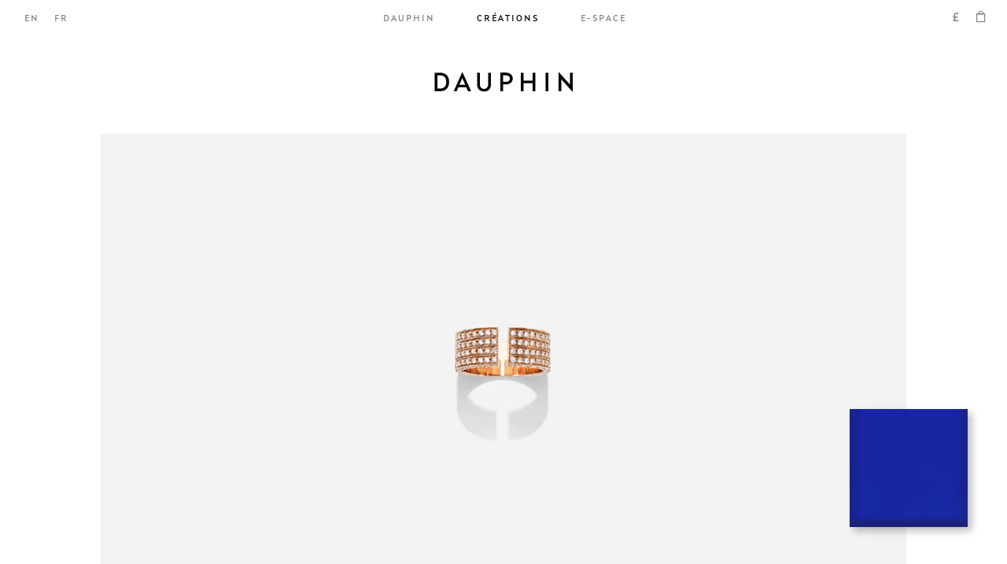

--- FILE ---
content_type: text/html; charset=utf-8
request_url: https://dauphin.paris/fr/products/b8g2-c-ring-1
body_size: 26459
content:
<!doctype html>
<html lang=fr>
<head>
    <meta charset="utf-8" />
    <title>B8G2 C Ring</title>
    <link rel="alternate" href="https://dauphin.paris/fr/products/b8g2-c-ring-1" hreflang="en">
    <link rel="alternate" href="https://dauphin.paris/fr/products/b8g2-c-ring-1" hreflang="fr">
    






<meta property="og:site_name" content="DAUPHIN">
<meta property="og:url" content="https://dauphin.paris/fr/products/b8g2-c-ring-1">
<meta property="og:title" content="B8G2 C Ring">
<meta property="og:type" content="product">
<meta property="og:description" content="OR ROSE 18 KARATS 11.2 GR">
<meta name="description" content="--Rose Gold fr--Découvrez les bagues luxueuses de Maison Dauphin avec B8G2 C de la collection Mariage &quot;C&quot; en or 18k rose. Le sanctuaire d&#39;une histoire d&#39;amour sans commencement ni fin.-- --Rose Gold en--Explore Maison Dauphin&#39;s Luxury Jewelry Bridal &quot;C&quot; Collection with the B8G2 C Ring in Rose 18k Gold. A sanctuary of a love story with no beginning and no end. 11.2 GR.--"><meta property="product:availability" content="instock">
  <meta property="product:price:amount" content="5,982.00">
  <meta property="product:price:currency" content="EUR">
        
            <meta property="og:image" content="http://dauphin.paris/cdn/shop/products/R-XV-II-C-B8G2-RG-WS_TOP.jpg?v=1630689600">
            <meta property="og:image:secure_url" content="https://dauphin.paris/cdn/shop/products/R-XV-II-C-B8G2-RG-WS_TOP.jpg?v=1630689600">
            <meta property="og:image:width" content="1000">
            <meta property="og:image:height" content="1000">
            <meta property="og:image:alt" content="Rose Gold">
    
        
    


<meta name="twitter:site" content="@">
<meta name="twitter:card" content="summary_large_image">
<meta name="twitter:title" content="B8G2 C Ring">
<meta name="twitter:description" content="OR ROSE 18 KARATS 11.2 GR">

    <link rel="canonical" href="https://dauphin.paris/fr/products/b8g2-c-ring-1">
    <link rel="shortcut icon" href="//dauphin.paris/cdn/shop/files/favicon_087028e4-16b9-4da0-8bba-4389a2256bc2_small.png?v=1613553780" type="image/png">
    <meta content="width=device-width, initial-scale=1, minimum-scale=1, maximum-scale=1, user-scalable=no" name="viewport" /><meta content="" name="facebook-site-verification" />
    
    
<link href="//dauphin.paris/cdn/shop/t/1/assets/bundle.theme.css?v=96687009655235245951617404745" rel="stylesheet" type="text/css" media="all" />


    <script>window.performance && window.performance.mark && window.performance.mark('shopify.content_for_header.start');</script><meta name="facebook-domain-verification" content="2boy50rzoj92waea0ad6jurzylxmiq">
<meta id="shopify-digital-wallet" name="shopify-digital-wallet" content="/52007501994/digital_wallets/dialog">
<meta name="shopify-checkout-api-token" content="9bdbbf8e21f5edad05da3faec138e158">
<link rel="alternate" hreflang="x-default" href="https://dauphin.paris/products/b8g2-c-ring-1">
<link rel="alternate" hreflang="en" href="https://dauphin.paris/products/b8g2-c-ring-1">
<link rel="alternate" hreflang="fr" href="https://dauphin.paris/fr/products/b8g2-c-ring-1">
<link rel="alternate" type="application/json+oembed" href="https://dauphin.paris/fr/products/b8g2-c-ring-1.oembed">
<script async="async" src="/checkouts/internal/preloads.js?locale=fr-GB"></script>
<link rel="preconnect" href="https://shop.app" crossorigin="anonymous">
<script async="async" src="https://shop.app/checkouts/internal/preloads.js?locale=fr-GB&shop_id=52007501994" crossorigin="anonymous"></script>
<script id="apple-pay-shop-capabilities" type="application/json">{"shopId":52007501994,"countryCode":"GB","currencyCode":"GBP","merchantCapabilities":["supports3DS"],"merchantId":"gid:\/\/shopify\/Shop\/52007501994","merchantName":"DAUPHIN","requiredBillingContactFields":["postalAddress","email","phone"],"requiredShippingContactFields":["postalAddress","email","phone"],"shippingType":"shipping","supportedNetworks":["visa","maestro","masterCard","amex","discover","elo"],"total":{"type":"pending","label":"DAUPHIN","amount":"1.00"},"shopifyPaymentsEnabled":true,"supportsSubscriptions":true}</script>
<script id="shopify-features" type="application/json">{"accessToken":"9bdbbf8e21f5edad05da3faec138e158","betas":["rich-media-storefront-analytics"],"domain":"dauphin.paris","predictiveSearch":true,"shopId":52007501994,"locale":"fr"}</script>
<script>var Shopify = Shopify || {};
Shopify.shop = "maisondauphin.myshopify.com";
Shopify.locale = "fr";
Shopify.currency = {"active":"GBP","rate":"0.866843"};
Shopify.country = "GB";
Shopify.theme = {"name":"Live","id":116736819370,"schema_name":"Maison Dauphin","schema_version":"1.0.0","theme_store_id":796,"role":"main"};
Shopify.theme.handle = "null";
Shopify.theme.style = {"id":null,"handle":null};
Shopify.cdnHost = "dauphin.paris/cdn";
Shopify.routes = Shopify.routes || {};
Shopify.routes.root = "/fr/";</script>
<script type="module">!function(o){(o.Shopify=o.Shopify||{}).modules=!0}(window);</script>
<script>!function(o){function n(){var o=[];function n(){o.push(Array.prototype.slice.apply(arguments))}return n.q=o,n}var t=o.Shopify=o.Shopify||{};t.loadFeatures=n(),t.autoloadFeatures=n()}(window);</script>
<script>
  window.ShopifyPay = window.ShopifyPay || {};
  window.ShopifyPay.apiHost = "shop.app\/pay";
  window.ShopifyPay.redirectState = null;
</script>
<script id="shop-js-analytics" type="application/json">{"pageType":"product"}</script>
<script defer="defer" async type="module" src="//dauphin.paris/cdn/shopifycloud/shop-js/modules/v2/client.init-shop-cart-sync_XvpUV7qp.fr.esm.js"></script>
<script defer="defer" async type="module" src="//dauphin.paris/cdn/shopifycloud/shop-js/modules/v2/chunk.common_C2xzKNNs.esm.js"></script>
<script type="module">
  await import("//dauphin.paris/cdn/shopifycloud/shop-js/modules/v2/client.init-shop-cart-sync_XvpUV7qp.fr.esm.js");
await import("//dauphin.paris/cdn/shopifycloud/shop-js/modules/v2/chunk.common_C2xzKNNs.esm.js");

  window.Shopify.SignInWithShop?.initShopCartSync?.({"fedCMEnabled":true,"windoidEnabled":true});

</script>
<script>
  window.Shopify = window.Shopify || {};
  if (!window.Shopify.featureAssets) window.Shopify.featureAssets = {};
  window.Shopify.featureAssets['shop-js'] = {"shop-cart-sync":["modules/v2/client.shop-cart-sync_C66VAAYi.fr.esm.js","modules/v2/chunk.common_C2xzKNNs.esm.js"],"init-fed-cm":["modules/v2/client.init-fed-cm_By4eIqYa.fr.esm.js","modules/v2/chunk.common_C2xzKNNs.esm.js"],"shop-button":["modules/v2/client.shop-button_Bz0N9rYp.fr.esm.js","modules/v2/chunk.common_C2xzKNNs.esm.js"],"shop-cash-offers":["modules/v2/client.shop-cash-offers_B90ok608.fr.esm.js","modules/v2/chunk.common_C2xzKNNs.esm.js","modules/v2/chunk.modal_7MqWQJ87.esm.js"],"init-windoid":["modules/v2/client.init-windoid_CdJe_Ee3.fr.esm.js","modules/v2/chunk.common_C2xzKNNs.esm.js"],"shop-toast-manager":["modules/v2/client.shop-toast-manager_kCJHoUCw.fr.esm.js","modules/v2/chunk.common_C2xzKNNs.esm.js"],"init-shop-email-lookup-coordinator":["modules/v2/client.init-shop-email-lookup-coordinator_BPuRLqHy.fr.esm.js","modules/v2/chunk.common_C2xzKNNs.esm.js"],"init-shop-cart-sync":["modules/v2/client.init-shop-cart-sync_XvpUV7qp.fr.esm.js","modules/v2/chunk.common_C2xzKNNs.esm.js"],"avatar":["modules/v2/client.avatar_BTnouDA3.fr.esm.js"],"pay-button":["modules/v2/client.pay-button_CmFhG2BZ.fr.esm.js","modules/v2/chunk.common_C2xzKNNs.esm.js"],"init-customer-accounts":["modules/v2/client.init-customer-accounts_C5-IhKGM.fr.esm.js","modules/v2/client.shop-login-button_DrlPOW6Z.fr.esm.js","modules/v2/chunk.common_C2xzKNNs.esm.js","modules/v2/chunk.modal_7MqWQJ87.esm.js"],"init-shop-for-new-customer-accounts":["modules/v2/client.init-shop-for-new-customer-accounts_Cv1WqR1n.fr.esm.js","modules/v2/client.shop-login-button_DrlPOW6Z.fr.esm.js","modules/v2/chunk.common_C2xzKNNs.esm.js","modules/v2/chunk.modal_7MqWQJ87.esm.js"],"shop-login-button":["modules/v2/client.shop-login-button_DrlPOW6Z.fr.esm.js","modules/v2/chunk.common_C2xzKNNs.esm.js","modules/v2/chunk.modal_7MqWQJ87.esm.js"],"init-customer-accounts-sign-up":["modules/v2/client.init-customer-accounts-sign-up_Dqgdz3C3.fr.esm.js","modules/v2/client.shop-login-button_DrlPOW6Z.fr.esm.js","modules/v2/chunk.common_C2xzKNNs.esm.js","modules/v2/chunk.modal_7MqWQJ87.esm.js"],"shop-follow-button":["modules/v2/client.shop-follow-button_D7RRykwK.fr.esm.js","modules/v2/chunk.common_C2xzKNNs.esm.js","modules/v2/chunk.modal_7MqWQJ87.esm.js"],"checkout-modal":["modules/v2/client.checkout-modal_NILs_SXn.fr.esm.js","modules/v2/chunk.common_C2xzKNNs.esm.js","modules/v2/chunk.modal_7MqWQJ87.esm.js"],"lead-capture":["modules/v2/client.lead-capture_CSmE_fhP.fr.esm.js","modules/v2/chunk.common_C2xzKNNs.esm.js","modules/v2/chunk.modal_7MqWQJ87.esm.js"],"shop-login":["modules/v2/client.shop-login_CKcjyRl_.fr.esm.js","modules/v2/chunk.common_C2xzKNNs.esm.js","modules/v2/chunk.modal_7MqWQJ87.esm.js"],"payment-terms":["modules/v2/client.payment-terms_eoGasybT.fr.esm.js","modules/v2/chunk.common_C2xzKNNs.esm.js","modules/v2/chunk.modal_7MqWQJ87.esm.js"]};
</script>
<script>(function() {
  var isLoaded = false;
  function asyncLoad() {
    if (isLoaded) return;
    isLoaded = true;
    var urls = ["https:\/\/hello.zonos.com\/shop-duty-tax\/hello.js?1613059444177\u0026shop=maisondauphin.myshopify.com","https:\/\/d23dclunsivw3h.cloudfront.net\/redirect-app.js?shop=maisondauphin.myshopify.com","\/\/cdn.shopify.com\/proxy\/9caaa0e12668d689e51ce8d719da151c110acfbbdbb478a67f8c1e6148e95802\/ppslider.netlify.com\/s\/preview.js?shop=maisondauphin.myshopify.com\u0026sp-cache-control=cHVibGljLCBtYXgtYWdlPTkwMA"];
    for (var i = 0; i < urls.length; i++) {
      var s = document.createElement('script');
      s.type = 'text/javascript';
      s.async = true;
      s.src = urls[i];
      var x = document.getElementsByTagName('script')[0];
      x.parentNode.insertBefore(s, x);
    }
  };
  if(window.attachEvent) {
    window.attachEvent('onload', asyncLoad);
  } else {
    window.addEventListener('load', asyncLoad, false);
  }
})();</script>
<script id="__st">var __st={"a":52007501994,"offset":3600,"reqid":"ab3dd653-aab0-4e2c-bca3-efdc233db660-1768688871","pageurl":"dauphin.paris\/fr\/products\/b8g2-c-ring-1","u":"c4f6bc7905d3","p":"product","rtyp":"product","rid":6162214912170};</script>
<script>window.ShopifyPaypalV4VisibilityTracking = true;</script>
<script id="captcha-bootstrap">!function(){'use strict';const t='contact',e='account',n='new_comment',o=[[t,t],['blogs',n],['comments',n],[t,'customer']],c=[[e,'customer_login'],[e,'guest_login'],[e,'recover_customer_password'],[e,'create_customer']],r=t=>t.map((([t,e])=>`form[action*='/${t}']:not([data-nocaptcha='true']) input[name='form_type'][value='${e}']`)).join(','),a=t=>()=>t?[...document.querySelectorAll(t)].map((t=>t.form)):[];function s(){const t=[...o],e=r(t);return a(e)}const i='password',u='form_key',d=['recaptcha-v3-token','g-recaptcha-response','h-captcha-response',i],f=()=>{try{return window.sessionStorage}catch{return}},m='__shopify_v',_=t=>t.elements[u];function p(t,e,n=!1){try{const o=window.sessionStorage,c=JSON.parse(o.getItem(e)),{data:r}=function(t){const{data:e,action:n}=t;return t[m]||n?{data:e,action:n}:{data:t,action:n}}(c);for(const[e,n]of Object.entries(r))t.elements[e]&&(t.elements[e].value=n);n&&o.removeItem(e)}catch(o){console.error('form repopulation failed',{error:o})}}const l='form_type',E='cptcha';function T(t){t.dataset[E]=!0}const w=window,h=w.document,L='Shopify',v='ce_forms',y='captcha';let A=!1;((t,e)=>{const n=(g='f06e6c50-85a8-45c8-87d0-21a2b65856fe',I='https://cdn.shopify.com/shopifycloud/storefront-forms-hcaptcha/ce_storefront_forms_captcha_hcaptcha.v1.5.2.iife.js',D={infoText:'Protégé par hCaptcha',privacyText:'Confidentialité',termsText:'Conditions'},(t,e,n)=>{const o=w[L][v],c=o.bindForm;if(c)return c(t,g,e,D).then(n);var r;o.q.push([[t,g,e,D],n]),r=I,A||(h.body.append(Object.assign(h.createElement('script'),{id:'captcha-provider',async:!0,src:r})),A=!0)});var g,I,D;w[L]=w[L]||{},w[L][v]=w[L][v]||{},w[L][v].q=[],w[L][y]=w[L][y]||{},w[L][y].protect=function(t,e){n(t,void 0,e),T(t)},Object.freeze(w[L][y]),function(t,e,n,w,h,L){const[v,y,A,g]=function(t,e,n){const i=e?o:[],u=t?c:[],d=[...i,...u],f=r(d),m=r(i),_=r(d.filter((([t,e])=>n.includes(e))));return[a(f),a(m),a(_),s()]}(w,h,L),I=t=>{const e=t.target;return e instanceof HTMLFormElement?e:e&&e.form},D=t=>v().includes(t);t.addEventListener('submit',(t=>{const e=I(t);if(!e)return;const n=D(e)&&!e.dataset.hcaptchaBound&&!e.dataset.recaptchaBound,o=_(e),c=g().includes(e)&&(!o||!o.value);(n||c)&&t.preventDefault(),c&&!n&&(function(t){try{if(!f())return;!function(t){const e=f();if(!e)return;const n=_(t);if(!n)return;const o=n.value;o&&e.removeItem(o)}(t);const e=Array.from(Array(32),(()=>Math.random().toString(36)[2])).join('');!function(t,e){_(t)||t.append(Object.assign(document.createElement('input'),{type:'hidden',name:u})),t.elements[u].value=e}(t,e),function(t,e){const n=f();if(!n)return;const o=[...t.querySelectorAll(`input[type='${i}']`)].map((({name:t})=>t)),c=[...d,...o],r={};for(const[a,s]of new FormData(t).entries())c.includes(a)||(r[a]=s);n.setItem(e,JSON.stringify({[m]:1,action:t.action,data:r}))}(t,e)}catch(e){console.error('failed to persist form',e)}}(e),e.submit())}));const S=(t,e)=>{t&&!t.dataset[E]&&(n(t,e.some((e=>e===t))),T(t))};for(const o of['focusin','change'])t.addEventListener(o,(t=>{const e=I(t);D(e)&&S(e,y())}));const B=e.get('form_key'),M=e.get(l),P=B&&M;t.addEventListener('DOMContentLoaded',(()=>{const t=y();if(P)for(const e of t)e.elements[l].value===M&&p(e,B);[...new Set([...A(),...v().filter((t=>'true'===t.dataset.shopifyCaptcha))])].forEach((e=>S(e,t)))}))}(h,new URLSearchParams(w.location.search),n,t,e,['guest_login'])})(!0,!0)}();</script>
<script integrity="sha256-4kQ18oKyAcykRKYeNunJcIwy7WH5gtpwJnB7kiuLZ1E=" data-source-attribution="shopify.loadfeatures" defer="defer" src="//dauphin.paris/cdn/shopifycloud/storefront/assets/storefront/load_feature-a0a9edcb.js" crossorigin="anonymous"></script>
<script crossorigin="anonymous" defer="defer" src="//dauphin.paris/cdn/shopifycloud/storefront/assets/shopify_pay/storefront-65b4c6d7.js?v=20250812"></script>
<script data-source-attribution="shopify.dynamic_checkout.dynamic.init">var Shopify=Shopify||{};Shopify.PaymentButton=Shopify.PaymentButton||{isStorefrontPortableWallets:!0,init:function(){window.Shopify.PaymentButton.init=function(){};var t=document.createElement("script");t.src="https://dauphin.paris/cdn/shopifycloud/portable-wallets/latest/portable-wallets.fr.js",t.type="module",document.head.appendChild(t)}};
</script>
<script data-source-attribution="shopify.dynamic_checkout.buyer_consent">
  function portableWalletsHideBuyerConsent(e){var t=document.getElementById("shopify-buyer-consent"),n=document.getElementById("shopify-subscription-policy-button");t&&n&&(t.classList.add("hidden"),t.setAttribute("aria-hidden","true"),n.removeEventListener("click",e))}function portableWalletsShowBuyerConsent(e){var t=document.getElementById("shopify-buyer-consent"),n=document.getElementById("shopify-subscription-policy-button");t&&n&&(t.classList.remove("hidden"),t.removeAttribute("aria-hidden"),n.addEventListener("click",e))}window.Shopify?.PaymentButton&&(window.Shopify.PaymentButton.hideBuyerConsent=portableWalletsHideBuyerConsent,window.Shopify.PaymentButton.showBuyerConsent=portableWalletsShowBuyerConsent);
</script>
<script data-source-attribution="shopify.dynamic_checkout.cart.bootstrap">document.addEventListener("DOMContentLoaded",(function(){function t(){return document.querySelector("shopify-accelerated-checkout-cart, shopify-accelerated-checkout")}if(t())Shopify.PaymentButton.init();else{new MutationObserver((function(e,n){t()&&(Shopify.PaymentButton.init(),n.disconnect())})).observe(document.body,{childList:!0,subtree:!0})}}));
</script>
<link id="shopify-accelerated-checkout-styles" rel="stylesheet" media="screen" href="https://dauphin.paris/cdn/shopifycloud/portable-wallets/latest/accelerated-checkout-backwards-compat.css" crossorigin="anonymous">
<style id="shopify-accelerated-checkout-cart">
        #shopify-buyer-consent {
  margin-top: 1em;
  display: inline-block;
  width: 100%;
}

#shopify-buyer-consent.hidden {
  display: none;
}

#shopify-subscription-policy-button {
  background: none;
  border: none;
  padding: 0;
  text-decoration: underline;
  font-size: inherit;
  cursor: pointer;
}

#shopify-subscription-policy-button::before {
  box-shadow: none;
}

      </style>

<script>window.performance && window.performance.mark && window.performance.mark('shopify.content_for_header.end');</script>
<!-- Google Tag Manager -->
        <script>(function(w,d,s,l,i){w[l]=w[l]||[];w[l].push({'gtm.start':
        new Date().getTime(),event:'gtm.js'});var f=d.getElementsByTagName(s)[0],
        j=d.createElement(s),dl=l!='dataLayer'?'&l='+l:'';j.async=true;j.src=
        'https://www.googletagmanager.com/gtm.js?id='+i+dl;f.parentNode.insertBefore(j,f);
        })(window,document,'script','dataLayer','GTM-P5WV5FG');</script>
        <!-- End Google Tag Manager --><link href="https://monorail-edge.shopifysvc.com" rel="dns-prefetch">
<script>(function(){if ("sendBeacon" in navigator && "performance" in window) {try {var session_token_from_headers = performance.getEntriesByType('navigation')[0].serverTiming.find(x => x.name == '_s').description;} catch {var session_token_from_headers = undefined;}var session_cookie_matches = document.cookie.match(/_shopify_s=([^;]*)/);var session_token_from_cookie = session_cookie_matches && session_cookie_matches.length === 2 ? session_cookie_matches[1] : "";var session_token = session_token_from_headers || session_token_from_cookie || "";function handle_abandonment_event(e) {var entries = performance.getEntries().filter(function(entry) {return /monorail-edge.shopifysvc.com/.test(entry.name);});if (!window.abandonment_tracked && entries.length === 0) {window.abandonment_tracked = true;var currentMs = Date.now();var navigation_start = performance.timing.navigationStart;var payload = {shop_id: 52007501994,url: window.location.href,navigation_start,duration: currentMs - navigation_start,session_token,page_type: "product"};window.navigator.sendBeacon("https://monorail-edge.shopifysvc.com/v1/produce", JSON.stringify({schema_id: "online_store_buyer_site_abandonment/1.1",payload: payload,metadata: {event_created_at_ms: currentMs,event_sent_at_ms: currentMs}}));}}window.addEventListener('pagehide', handle_abandonment_event);}}());</script>
<script id="web-pixels-manager-setup">(function e(e,d,r,n,o){if(void 0===o&&(o={}),!Boolean(null===(a=null===(i=window.Shopify)||void 0===i?void 0:i.analytics)||void 0===a?void 0:a.replayQueue)){var i,a;window.Shopify=window.Shopify||{};var t=window.Shopify;t.analytics=t.analytics||{};var s=t.analytics;s.replayQueue=[],s.publish=function(e,d,r){return s.replayQueue.push([e,d,r]),!0};try{self.performance.mark("wpm:start")}catch(e){}var l=function(){var e={modern:/Edge?\/(1{2}[4-9]|1[2-9]\d|[2-9]\d{2}|\d{4,})\.\d+(\.\d+|)|Firefox\/(1{2}[4-9]|1[2-9]\d|[2-9]\d{2}|\d{4,})\.\d+(\.\d+|)|Chrom(ium|e)\/(9{2}|\d{3,})\.\d+(\.\d+|)|(Maci|X1{2}).+ Version\/(15\.\d+|(1[6-9]|[2-9]\d|\d{3,})\.\d+)([,.]\d+|)( \(\w+\)|)( Mobile\/\w+|) Safari\/|Chrome.+OPR\/(9{2}|\d{3,})\.\d+\.\d+|(CPU[ +]OS|iPhone[ +]OS|CPU[ +]iPhone|CPU IPhone OS|CPU iPad OS)[ +]+(15[._]\d+|(1[6-9]|[2-9]\d|\d{3,})[._]\d+)([._]\d+|)|Android:?[ /-](13[3-9]|1[4-9]\d|[2-9]\d{2}|\d{4,})(\.\d+|)(\.\d+|)|Android.+Firefox\/(13[5-9]|1[4-9]\d|[2-9]\d{2}|\d{4,})\.\d+(\.\d+|)|Android.+Chrom(ium|e)\/(13[3-9]|1[4-9]\d|[2-9]\d{2}|\d{4,})\.\d+(\.\d+|)|SamsungBrowser\/([2-9]\d|\d{3,})\.\d+/,legacy:/Edge?\/(1[6-9]|[2-9]\d|\d{3,})\.\d+(\.\d+|)|Firefox\/(5[4-9]|[6-9]\d|\d{3,})\.\d+(\.\d+|)|Chrom(ium|e)\/(5[1-9]|[6-9]\d|\d{3,})\.\d+(\.\d+|)([\d.]+$|.*Safari\/(?![\d.]+ Edge\/[\d.]+$))|(Maci|X1{2}).+ Version\/(10\.\d+|(1[1-9]|[2-9]\d|\d{3,})\.\d+)([,.]\d+|)( \(\w+\)|)( Mobile\/\w+|) Safari\/|Chrome.+OPR\/(3[89]|[4-9]\d|\d{3,})\.\d+\.\d+|(CPU[ +]OS|iPhone[ +]OS|CPU[ +]iPhone|CPU IPhone OS|CPU iPad OS)[ +]+(10[._]\d+|(1[1-9]|[2-9]\d|\d{3,})[._]\d+)([._]\d+|)|Android:?[ /-](13[3-9]|1[4-9]\d|[2-9]\d{2}|\d{4,})(\.\d+|)(\.\d+|)|Mobile Safari.+OPR\/([89]\d|\d{3,})\.\d+\.\d+|Android.+Firefox\/(13[5-9]|1[4-9]\d|[2-9]\d{2}|\d{4,})\.\d+(\.\d+|)|Android.+Chrom(ium|e)\/(13[3-9]|1[4-9]\d|[2-9]\d{2}|\d{4,})\.\d+(\.\d+|)|Android.+(UC? ?Browser|UCWEB|U3)[ /]?(15\.([5-9]|\d{2,})|(1[6-9]|[2-9]\d|\d{3,})\.\d+)\.\d+|SamsungBrowser\/(5\.\d+|([6-9]|\d{2,})\.\d+)|Android.+MQ{2}Browser\/(14(\.(9|\d{2,})|)|(1[5-9]|[2-9]\d|\d{3,})(\.\d+|))(\.\d+|)|K[Aa][Ii]OS\/(3\.\d+|([4-9]|\d{2,})\.\d+)(\.\d+|)/},d=e.modern,r=e.legacy,n=navigator.userAgent;return n.match(d)?"modern":n.match(r)?"legacy":"unknown"}(),u="modern"===l?"modern":"legacy",c=(null!=n?n:{modern:"",legacy:""})[u],f=function(e){return[e.baseUrl,"/wpm","/b",e.hashVersion,"modern"===e.buildTarget?"m":"l",".js"].join("")}({baseUrl:d,hashVersion:r,buildTarget:u}),m=function(e){var d=e.version,r=e.bundleTarget,n=e.surface,o=e.pageUrl,i=e.monorailEndpoint;return{emit:function(e){var a=e.status,t=e.errorMsg,s=(new Date).getTime(),l=JSON.stringify({metadata:{event_sent_at_ms:s},events:[{schema_id:"web_pixels_manager_load/3.1",payload:{version:d,bundle_target:r,page_url:o,status:a,surface:n,error_msg:t},metadata:{event_created_at_ms:s}}]});if(!i)return console&&console.warn&&console.warn("[Web Pixels Manager] No Monorail endpoint provided, skipping logging."),!1;try{return self.navigator.sendBeacon.bind(self.navigator)(i,l)}catch(e){}var u=new XMLHttpRequest;try{return u.open("POST",i,!0),u.setRequestHeader("Content-Type","text/plain"),u.send(l),!0}catch(e){return console&&console.warn&&console.warn("[Web Pixels Manager] Got an unhandled error while logging to Monorail."),!1}}}}({version:r,bundleTarget:l,surface:e.surface,pageUrl:self.location.href,monorailEndpoint:e.monorailEndpoint});try{o.browserTarget=l,function(e){var d=e.src,r=e.async,n=void 0===r||r,o=e.onload,i=e.onerror,a=e.sri,t=e.scriptDataAttributes,s=void 0===t?{}:t,l=document.createElement("script"),u=document.querySelector("head"),c=document.querySelector("body");if(l.async=n,l.src=d,a&&(l.integrity=a,l.crossOrigin="anonymous"),s)for(var f in s)if(Object.prototype.hasOwnProperty.call(s,f))try{l.dataset[f]=s[f]}catch(e){}if(o&&l.addEventListener("load",o),i&&l.addEventListener("error",i),u)u.appendChild(l);else{if(!c)throw new Error("Did not find a head or body element to append the script");c.appendChild(l)}}({src:f,async:!0,onload:function(){if(!function(){var e,d;return Boolean(null===(d=null===(e=window.Shopify)||void 0===e?void 0:e.analytics)||void 0===d?void 0:d.initialized)}()){var d=window.webPixelsManager.init(e)||void 0;if(d){var r=window.Shopify.analytics;r.replayQueue.forEach((function(e){var r=e[0],n=e[1],o=e[2];d.publishCustomEvent(r,n,o)})),r.replayQueue=[],r.publish=d.publishCustomEvent,r.visitor=d.visitor,r.initialized=!0}}},onerror:function(){return m.emit({status:"failed",errorMsg:"".concat(f," has failed to load")})},sri:function(e){var d=/^sha384-[A-Za-z0-9+/=]+$/;return"string"==typeof e&&d.test(e)}(c)?c:"",scriptDataAttributes:o}),m.emit({status:"loading"})}catch(e){m.emit({status:"failed",errorMsg:(null==e?void 0:e.message)||"Unknown error"})}}})({shopId: 52007501994,storefrontBaseUrl: "https://dauphin.paris",extensionsBaseUrl: "https://extensions.shopifycdn.com/cdn/shopifycloud/web-pixels-manager",monorailEndpoint: "https://monorail-edge.shopifysvc.com/unstable/produce_batch",surface: "storefront-renderer",enabledBetaFlags: ["2dca8a86"],webPixelsConfigList: [{"id":"shopify-app-pixel","configuration":"{}","eventPayloadVersion":"v1","runtimeContext":"STRICT","scriptVersion":"0450","apiClientId":"shopify-pixel","type":"APP","privacyPurposes":["ANALYTICS","MARKETING"]},{"id":"shopify-custom-pixel","eventPayloadVersion":"v1","runtimeContext":"LAX","scriptVersion":"0450","apiClientId":"shopify-pixel","type":"CUSTOM","privacyPurposes":["ANALYTICS","MARKETING"]}],isMerchantRequest: false,initData: {"shop":{"name":"DAUPHIN","paymentSettings":{"currencyCode":"EUR"},"myshopifyDomain":"maisondauphin.myshopify.com","countryCode":"GB","storefrontUrl":"https:\/\/dauphin.paris\/fr"},"customer":null,"cart":null,"checkout":null,"productVariants":[{"price":{"amount":5982.0,"currencyCode":"GBP"},"product":{"title":"B8G2 C Ring","vendor":"Maison Dauphin","id":"6162214912170","untranslatedTitle":"B8G2 C Ring","url":"\/fr\/products\/b8g2-c-ring-1","type":"Ring"},"id":"37899730223274","image":{"src":"\/\/dauphin.paris\/cdn\/shop\/products\/R-XV-II-C-B8G2-RG-WS_TOP.jpg?v=1630689600"},"sku":"R\/XV-II-C- B8G2-RG-WS-49","title":"Rose Gold \/ 49","untranslatedTitle":"Rose Gold \/ 49"},{"price":{"amount":5982.0,"currencyCode":"GBP"},"product":{"title":"B8G2 C Ring","vendor":"Maison Dauphin","id":"6162214912170","untranslatedTitle":"B8G2 C Ring","url":"\/fr\/products\/b8g2-c-ring-1","type":"Ring"},"id":"37899730256042","image":{"src":"\/\/dauphin.paris\/cdn\/shop\/products\/R-XV-II-C-B8G2-RG-WS_TOP.jpg?v=1630689600"},"sku":"R\/XV-II-C- B8G2-RG-WS-50","title":"Rose Gold \/ 50","untranslatedTitle":"Rose Gold \/ 50"},{"price":{"amount":5982.0,"currencyCode":"GBP"},"product":{"title":"B8G2 C Ring","vendor":"Maison Dauphin","id":"6162214912170","untranslatedTitle":"B8G2 C Ring","url":"\/fr\/products\/b8g2-c-ring-1","type":"Ring"},"id":"37899730288810","image":{"src":"\/\/dauphin.paris\/cdn\/shop\/products\/R-XV-II-C-B8G2-RG-WS_TOP.jpg?v=1630689600"},"sku":"R\/XV-II-C- B8G2-RG-WS-51","title":"Rose Gold \/ 51","untranslatedTitle":"Rose Gold \/ 51"},{"price":{"amount":5982.0,"currencyCode":"GBP"},"product":{"title":"B8G2 C Ring","vendor":"Maison Dauphin","id":"6162214912170","untranslatedTitle":"B8G2 C Ring","url":"\/fr\/products\/b8g2-c-ring-1","type":"Ring"},"id":"37899730321578","image":{"src":"\/\/dauphin.paris\/cdn\/shop\/products\/R-XV-II-C-B8G2-RG-WS_TOP.jpg?v=1630689600"},"sku":"R\/XV-II-C- B8G2-RG-WS-52","title":"Rose Gold \/ 52","untranslatedTitle":"Rose Gold \/ 52"},{"price":{"amount":5982.0,"currencyCode":"GBP"},"product":{"title":"B8G2 C Ring","vendor":"Maison Dauphin","id":"6162214912170","untranslatedTitle":"B8G2 C Ring","url":"\/fr\/products\/b8g2-c-ring-1","type":"Ring"},"id":"37899730354346","image":{"src":"\/\/dauphin.paris\/cdn\/shop\/products\/R-XV-II-C-B8G2-RG-WS_TOP.jpg?v=1630689600"},"sku":"R\/XV-II-C- B8G2-RG-WS-53","title":"Rose Gold \/ 53","untranslatedTitle":"Rose Gold \/ 53"},{"price":{"amount":5982.0,"currencyCode":"GBP"},"product":{"title":"B8G2 C Ring","vendor":"Maison Dauphin","id":"6162214912170","untranslatedTitle":"B8G2 C Ring","url":"\/fr\/products\/b8g2-c-ring-1","type":"Ring"},"id":"37899730387114","image":{"src":"\/\/dauphin.paris\/cdn\/shop\/products\/R-XV-II-C-B8G2-RG-WS_TOP.jpg?v=1630689600"},"sku":"R\/XV-II-C- B8G2-RG-WS-54","title":"Rose Gold \/ 54","untranslatedTitle":"Rose Gold \/ 54"},{"price":{"amount":5982.0,"currencyCode":"GBP"},"product":{"title":"B8G2 C Ring","vendor":"Maison Dauphin","id":"6162214912170","untranslatedTitle":"B8G2 C Ring","url":"\/fr\/products\/b8g2-c-ring-1","type":"Ring"},"id":"37899730419882","image":{"src":"\/\/dauphin.paris\/cdn\/shop\/products\/R-XV-II-C-B8G2-RG-WS_TOP.jpg?v=1630689600"},"sku":"R\/XV-II-C- B8G2-RG-WS-55","title":"Rose Gold \/ 55","untranslatedTitle":"Rose Gold \/ 55"},{"price":{"amount":5982.0,"currencyCode":"GBP"},"product":{"title":"B8G2 C Ring","vendor":"Maison Dauphin","id":"6162214912170","untranslatedTitle":"B8G2 C Ring","url":"\/fr\/products\/b8g2-c-ring-1","type":"Ring"},"id":"37899730452650","image":{"src":"\/\/dauphin.paris\/cdn\/shop\/products\/R-XV-II-C-B8G2-RG-WS_TOP.jpg?v=1630689600"},"sku":"R\/XV-II-C- B8G2-RG-WS-56","title":"Rose Gold \/ 56","untranslatedTitle":"Rose Gold \/ 56"},{"price":{"amount":5982.0,"currencyCode":"GBP"},"product":{"title":"B8G2 C Ring","vendor":"Maison Dauphin","id":"6162214912170","untranslatedTitle":"B8G2 C Ring","url":"\/fr\/products\/b8g2-c-ring-1","type":"Ring"},"id":"37899730485418","image":{"src":"\/\/dauphin.paris\/cdn\/shop\/products\/R-XV-II-C-B8G2-RG-WS_TOP.jpg?v=1630689600"},"sku":"R\/XV-II-C- B8G2-RG-WS-57","title":"Rose Gold \/ 57","untranslatedTitle":"Rose Gold \/ 57"},{"price":{"amount":5982.0,"currencyCode":"GBP"},"product":{"title":"B8G2 C Ring","vendor":"Maison Dauphin","id":"6162214912170","untranslatedTitle":"B8G2 C Ring","url":"\/fr\/products\/b8g2-c-ring-1","type":"Ring"},"id":"37899730518186","image":{"src":"\/\/dauphin.paris\/cdn\/shop\/products\/R-XV-II-C-B8G2-RG-WS_TOP.jpg?v=1630689600"},"sku":"R\/XV-II-C- B8G2-RG-WS-58","title":"Rose Gold \/ 58","untranslatedTitle":"Rose Gold \/ 58"},{"price":{"amount":5982.0,"currencyCode":"GBP"},"product":{"title":"B8G2 C Ring","vendor":"Maison Dauphin","id":"6162214912170","untranslatedTitle":"B8G2 C Ring","url":"\/fr\/products\/b8g2-c-ring-1","type":"Ring"},"id":"37899730550954","image":{"src":"\/\/dauphin.paris\/cdn\/shop\/products\/R-XV-II-C-B8G2-RG-WS_TOP.jpg?v=1630689600"},"sku":"R\/XV-II-C- B8G2-RG-WS-59","title":"Rose Gold \/ 59","untranslatedTitle":"Rose Gold \/ 59"}],"purchasingCompany":null},},"https://dauphin.paris/cdn","fcfee988w5aeb613cpc8e4bc33m6693e112",{"modern":"","legacy":""},{"shopId":"52007501994","storefrontBaseUrl":"https:\/\/dauphin.paris","extensionBaseUrl":"https:\/\/extensions.shopifycdn.com\/cdn\/shopifycloud\/web-pixels-manager","surface":"storefront-renderer","enabledBetaFlags":"[\"2dca8a86\"]","isMerchantRequest":"false","hashVersion":"fcfee988w5aeb613cpc8e4bc33m6693e112","publish":"custom","events":"[[\"page_viewed\",{}],[\"product_viewed\",{\"productVariant\":{\"price\":{\"amount\":5982.0,\"currencyCode\":\"GBP\"},\"product\":{\"title\":\"B8G2 C Ring\",\"vendor\":\"Maison Dauphin\",\"id\":\"6162214912170\",\"untranslatedTitle\":\"B8G2 C Ring\",\"url\":\"\/fr\/products\/b8g2-c-ring-1\",\"type\":\"Ring\"},\"id\":\"37899730223274\",\"image\":{\"src\":\"\/\/dauphin.paris\/cdn\/shop\/products\/R-XV-II-C-B8G2-RG-WS_TOP.jpg?v=1630689600\"},\"sku\":\"R\/XV-II-C- B8G2-RG-WS-49\",\"title\":\"Rose Gold \/ 49\",\"untranslatedTitle\":\"Rose Gold \/ 49\"}}]]"});</script><script>
  window.ShopifyAnalytics = window.ShopifyAnalytics || {};
  window.ShopifyAnalytics.meta = window.ShopifyAnalytics.meta || {};
  window.ShopifyAnalytics.meta.currency = 'GBP';
  var meta = {"product":{"id":6162214912170,"gid":"gid:\/\/shopify\/Product\/6162214912170","vendor":"Maison Dauphin","type":"Ring","handle":"b8g2-c-ring-1","variants":[{"id":37899730223274,"price":598200,"name":"B8G2 C Ring - Rose Gold \/ 49","public_title":"Rose Gold \/ 49","sku":"R\/XV-II-C- B8G2-RG-WS-49"},{"id":37899730256042,"price":598200,"name":"B8G2 C Ring - Rose Gold \/ 50","public_title":"Rose Gold \/ 50","sku":"R\/XV-II-C- B8G2-RG-WS-50"},{"id":37899730288810,"price":598200,"name":"B8G2 C Ring - Rose Gold \/ 51","public_title":"Rose Gold \/ 51","sku":"R\/XV-II-C- B8G2-RG-WS-51"},{"id":37899730321578,"price":598200,"name":"B8G2 C Ring - Rose Gold \/ 52","public_title":"Rose Gold \/ 52","sku":"R\/XV-II-C- B8G2-RG-WS-52"},{"id":37899730354346,"price":598200,"name":"B8G2 C Ring - Rose Gold \/ 53","public_title":"Rose Gold \/ 53","sku":"R\/XV-II-C- B8G2-RG-WS-53"},{"id":37899730387114,"price":598200,"name":"B8G2 C Ring - Rose Gold \/ 54","public_title":"Rose Gold \/ 54","sku":"R\/XV-II-C- B8G2-RG-WS-54"},{"id":37899730419882,"price":598200,"name":"B8G2 C Ring - Rose Gold \/ 55","public_title":"Rose Gold \/ 55","sku":"R\/XV-II-C- B8G2-RG-WS-55"},{"id":37899730452650,"price":598200,"name":"B8G2 C Ring - Rose Gold \/ 56","public_title":"Rose Gold \/ 56","sku":"R\/XV-II-C- B8G2-RG-WS-56"},{"id":37899730485418,"price":598200,"name":"B8G2 C Ring - Rose Gold \/ 57","public_title":"Rose Gold \/ 57","sku":"R\/XV-II-C- B8G2-RG-WS-57"},{"id":37899730518186,"price":598200,"name":"B8G2 C Ring - Rose Gold \/ 58","public_title":"Rose Gold \/ 58","sku":"R\/XV-II-C- B8G2-RG-WS-58"},{"id":37899730550954,"price":598200,"name":"B8G2 C Ring - Rose Gold \/ 59","public_title":"Rose Gold \/ 59","sku":"R\/XV-II-C- B8G2-RG-WS-59"}],"remote":false},"page":{"pageType":"product","resourceType":"product","resourceId":6162214912170,"requestId":"ab3dd653-aab0-4e2c-bca3-efdc233db660-1768688871"}};
  for (var attr in meta) {
    window.ShopifyAnalytics.meta[attr] = meta[attr];
  }
</script>
<script class="analytics">
  (function () {
    var customDocumentWrite = function(content) {
      var jquery = null;

      if (window.jQuery) {
        jquery = window.jQuery;
      } else if (window.Checkout && window.Checkout.$) {
        jquery = window.Checkout.$;
      }

      if (jquery) {
        jquery('body').append(content);
      }
    };

    var hasLoggedConversion = function(token) {
      if (token) {
        return document.cookie.indexOf('loggedConversion=' + token) !== -1;
      }
      return false;
    }

    var setCookieIfConversion = function(token) {
      if (token) {
        var twoMonthsFromNow = new Date(Date.now());
        twoMonthsFromNow.setMonth(twoMonthsFromNow.getMonth() + 2);

        document.cookie = 'loggedConversion=' + token + '; expires=' + twoMonthsFromNow;
      }
    }

    var trekkie = window.ShopifyAnalytics.lib = window.trekkie = window.trekkie || [];
    if (trekkie.integrations) {
      return;
    }
    trekkie.methods = [
      'identify',
      'page',
      'ready',
      'track',
      'trackForm',
      'trackLink'
    ];
    trekkie.factory = function(method) {
      return function() {
        var args = Array.prototype.slice.call(arguments);
        args.unshift(method);
        trekkie.push(args);
        return trekkie;
      };
    };
    for (var i = 0; i < trekkie.methods.length; i++) {
      var key = trekkie.methods[i];
      trekkie[key] = trekkie.factory(key);
    }
    trekkie.load = function(config) {
      trekkie.config = config || {};
      trekkie.config.initialDocumentCookie = document.cookie;
      var first = document.getElementsByTagName('script')[0];
      var script = document.createElement('script');
      script.type = 'text/javascript';
      script.onerror = function(e) {
        var scriptFallback = document.createElement('script');
        scriptFallback.type = 'text/javascript';
        scriptFallback.onerror = function(error) {
                var Monorail = {
      produce: function produce(monorailDomain, schemaId, payload) {
        var currentMs = new Date().getTime();
        var event = {
          schema_id: schemaId,
          payload: payload,
          metadata: {
            event_created_at_ms: currentMs,
            event_sent_at_ms: currentMs
          }
        };
        return Monorail.sendRequest("https://" + monorailDomain + "/v1/produce", JSON.stringify(event));
      },
      sendRequest: function sendRequest(endpointUrl, payload) {
        // Try the sendBeacon API
        if (window && window.navigator && typeof window.navigator.sendBeacon === 'function' && typeof window.Blob === 'function' && !Monorail.isIos12()) {
          var blobData = new window.Blob([payload], {
            type: 'text/plain'
          });

          if (window.navigator.sendBeacon(endpointUrl, blobData)) {
            return true;
          } // sendBeacon was not successful

        } // XHR beacon

        var xhr = new XMLHttpRequest();

        try {
          xhr.open('POST', endpointUrl);
          xhr.setRequestHeader('Content-Type', 'text/plain');
          xhr.send(payload);
        } catch (e) {
          console.log(e);
        }

        return false;
      },
      isIos12: function isIos12() {
        return window.navigator.userAgent.lastIndexOf('iPhone; CPU iPhone OS 12_') !== -1 || window.navigator.userAgent.lastIndexOf('iPad; CPU OS 12_') !== -1;
      }
    };
    Monorail.produce('monorail-edge.shopifysvc.com',
      'trekkie_storefront_load_errors/1.1',
      {shop_id: 52007501994,
      theme_id: 116736819370,
      app_name: "storefront",
      context_url: window.location.href,
      source_url: "//dauphin.paris/cdn/s/trekkie.storefront.cd680fe47e6c39ca5d5df5f0a32d569bc48c0f27.min.js"});

        };
        scriptFallback.async = true;
        scriptFallback.src = '//dauphin.paris/cdn/s/trekkie.storefront.cd680fe47e6c39ca5d5df5f0a32d569bc48c0f27.min.js';
        first.parentNode.insertBefore(scriptFallback, first);
      };
      script.async = true;
      script.src = '//dauphin.paris/cdn/s/trekkie.storefront.cd680fe47e6c39ca5d5df5f0a32d569bc48c0f27.min.js';
      first.parentNode.insertBefore(script, first);
    };
    trekkie.load(
      {"Trekkie":{"appName":"storefront","development":false,"defaultAttributes":{"shopId":52007501994,"isMerchantRequest":null,"themeId":116736819370,"themeCityHash":"2293089961151773053","contentLanguage":"fr","currency":"GBP","eventMetadataId":"69a7ebc2-33f1-4602-ba8b-9a9ac54f4eab"},"isServerSideCookieWritingEnabled":true,"monorailRegion":"shop_domain","enabledBetaFlags":["65f19447"]},"Session Attribution":{},"S2S":{"facebookCapiEnabled":false,"source":"trekkie-storefront-renderer","apiClientId":580111}}
    );

    var loaded = false;
    trekkie.ready(function() {
      if (loaded) return;
      loaded = true;

      window.ShopifyAnalytics.lib = window.trekkie;

      var originalDocumentWrite = document.write;
      document.write = customDocumentWrite;
      try { window.ShopifyAnalytics.merchantGoogleAnalytics.call(this); } catch(error) {};
      document.write = originalDocumentWrite;

      window.ShopifyAnalytics.lib.page(null,{"pageType":"product","resourceType":"product","resourceId":6162214912170,"requestId":"ab3dd653-aab0-4e2c-bca3-efdc233db660-1768688871","shopifyEmitted":true});

      var match = window.location.pathname.match(/checkouts\/(.+)\/(thank_you|post_purchase)/)
      var token = match? match[1]: undefined;
      if (!hasLoggedConversion(token)) {
        setCookieIfConversion(token);
        window.ShopifyAnalytics.lib.track("Viewed Product",{"currency":"GBP","variantId":37899730223274,"productId":6162214912170,"productGid":"gid:\/\/shopify\/Product\/6162214912170","name":"B8G2 C Ring - Rose Gold \/ 49","price":"5982.00","sku":"R\/XV-II-C- B8G2-RG-WS-49","brand":"Maison Dauphin","variant":"Rose Gold \/ 49","category":"Ring","nonInteraction":true,"remote":false},undefined,undefined,{"shopifyEmitted":true});
      window.ShopifyAnalytics.lib.track("monorail:\/\/trekkie_storefront_viewed_product\/1.1",{"currency":"GBP","variantId":37899730223274,"productId":6162214912170,"productGid":"gid:\/\/shopify\/Product\/6162214912170","name":"B8G2 C Ring - Rose Gold \/ 49","price":"5982.00","sku":"R\/XV-II-C- B8G2-RG-WS-49","brand":"Maison Dauphin","variant":"Rose Gold \/ 49","category":"Ring","nonInteraction":true,"remote":false,"referer":"https:\/\/dauphin.paris\/fr\/products\/b8g2-c-ring-1"});
      }
    });


        var eventsListenerScript = document.createElement('script');
        eventsListenerScript.async = true;
        eventsListenerScript.src = "//dauphin.paris/cdn/shopifycloud/storefront/assets/shop_events_listener-3da45d37.js";
        document.getElementsByTagName('head')[0].appendChild(eventsListenerScript);

})();</script>
<script
  defer
  src="https://dauphin.paris/cdn/shopifycloud/perf-kit/shopify-perf-kit-3.0.4.min.js"
  data-application="storefront-renderer"
  data-shop-id="52007501994"
  data-render-region="gcp-us-east1"
  data-page-type="product"
  data-theme-instance-id="116736819370"
  data-theme-name="Maison Dauphin"
  data-theme-version="1.0.0"
  data-monorail-region="shop_domain"
  data-resource-timing-sampling-rate="10"
  data-shs="true"
  data-shs-beacon="true"
  data-shs-export-with-fetch="true"
  data-shs-logs-sample-rate="1"
  data-shs-beacon-endpoint="https://dauphin.paris/api/collect"
></script>
</head><body class="   pages"><!-- Google Tag Manager (noscript) -->
        <noscript><iframe src=https://www.googletagmanager.com/ns.html?id=GTM-P5WV5FG
        height="0" width="0" style="display:none;visibility:hidden"></iframe></noscript>
<!-- Floating Store Button - Site Toggle -->
<div class="site-toggle" style="opacity:90%;">

    

    <a href="/fr/pages/e-space" target="_blank">
        <img src="//dauphin.paris/cdn/shop/files/VIGNETTE_NOVEMBER_2022_1_copy.jpg?v=1716982921" />
    </a>

</div>

<div id="shopify-section-header" class="shopify-section">


<header>
    <a class="hamburger" href="#">
       <div class="icon-hamburger"></div>
    </a>
    <a class="basket" href="#">
      <div class="icon-basket"></div>
    </a><div class="currency-selector">
    <div class="current-currency-display">$</div>
    <form method="post" action="/fr/cart/update" id="currency_form" accept-charset="UTF-8" class="shopify-currency-form" enctype="multipart/form-data"><input type="hidden" name="form_type" value="currency" /><input type="hidden" name="utf8" value="✓" /><input type="hidden" name="return_to" value="/fr/products/b8g2-c-ring-1" />
       <select name="currency" id="currency" class="currency-select">
        
            
                <option value="EUR">
                    €
                </option>
            
        
            
                <option selected="true" value="GBP">
                    £
                </option>
            
        
            
                <option value="USD">
                    $
                </option>
            
        
       </select>
       <input name="return_to" value="back" type="hidden" />
    </form>
</div>
<h1 class="page-title"><a href="/fr">
          <!--?xml version="1.0" encoding="utf-8"?-->
<!-- Generator: Adobe Illustrator 18.1.1, SVG Export Plug-In . SVG Version: 6.00 Build 0)  -->
<svg version="1.1" id="Layer_1" xmlns="http://www.w3.org/2000/svg" x="0px" y="0px" viewbox="-16 340 645 114" enable-background="new -16 340 645 114" xmlns:xlink="http://www.w3.org/1999/xlink" xml:space="preserve">
<path d="M599.8,355.3H612v85l-50.9-55.8v52.2h-12.2v-85l50.9,55.8V355.3z M491.5,436.7h12.2v-81.4h-12.2V436.7z M433.8,436.7v-35.8
	h-40.4v35.8h-12.2v-81.4h12.2v34.5h40.4v-34.5H446v81.4C446,436.7,433.8,436.7,433.8,436.7z M302.9,395.3v-28.4h13
	c11.8,0,17,6.1,17,14.3c0,8-5.3,14.1-17,14.1C316,395.3,302.9,395.3,302.9,395.3z M290.7,355.3v81.4h12.2v-29.9h13.3
	c21,0,29.5-14.1,29.5-25.9s-8.4-25.9-29.5-25.9h-25.5V355.3z M249.3,405.2c0,20.6-11.4,32.8-30.7,32.8s-30.9-12.2-30.9-32.8v-49.9
	h12.2v49.4c0,13.7,6.9,21.7,18.5,21.7s18.5-8,18.5-21.7v-49.4h12.2v49.9H249.3z M135.1,408.3h-25.9l13-29.5L135.1,408.3z
	 M139.7,419.5l7.6,17.3h14.1l-39.1-85l-38.3,85h12.8l7.6-17.3C104.3,419.5,139.7,419.5,139.7,419.5z M12.2,424.9h10.9
	c18.3,0,27.8-10.7,27.8-29c0-18.3-9.5-29-27.8-29H12.2V424.9z M23.4,355.3c26.1,0,40.2,15.1,40.2,40.6c0,25.7-14.3,40.8-40.2,40.8H0
	v-81.4H23.4z"></path>
<rect x="336.6" y="1403.2" fill="none" width="612" height="88.4"></rect>
</svg>
          <span>Maisondauphin</span>
       </a>
    </h1>

<ul class="locale-select">
    <a class="locale-link-header" href="/products/b8g2-c-ring-1">en</a>
    <a class="locale-link-header" href="/fr/products/b8g2-c-ring-1">fr</a>
</ul></header>
 <nav>

    <div class="navigation-wrapper">
      

       <ul class="navigation navigation--newnav">
        <li class="newnav--bg"></li>
                
                
                    
                    
                    <li class="nav-item parent-item ">
                        <a href="/fr/pages/about" class="nav-link">Dauphin</a>
                        
                        
                          <div class="newnav--subnav">
                            <ul>
                              
                                
                                  <li class="nav-item ">
                                      <a class="nav-link" href="/fr/pages/about">Studio </a>
                                  </li>
                                
                              
                                
                                  </ul>
                                  <ul>
                                
                              
                                
                                  <li class="nav-item ">
                                      <a class="nav-link" href="/fr/blogs/archives">Archives</a>
                                  </li>
                                
                              
                                
                                  </ul>
                                  <ul>
                                
                              
                                
                                  <li class="nav-item ">
                                      <a class="nav-link" href="https://charlottedauphin.world/pages/home">Charlotte Dauphin </a>
                                  </li>
                                
                              
                            </ul>
                          </div>
                        
                    </li>
                
                    
                    
                    <li class="nav-item parent-item  selected">
                        <a href="/fr#" class="nav-link">Créations</a>
                        
                        
                          <div class="newnav--subnav">
                            <ul>
                              
                                
                                  <li class="nav-item ">
                                      <a class="nav-link" href="/fr/collections/rings">Main </a>
                                  </li>
                                
                              
                                
                                  <li class="nav-item ">
                                      <a class="nav-link" href="/fr/collections/earrings">Oreille</a>
                                  </li>
                                
                              
                                
                                  <li class="nav-item ">
                                      <a class="nav-link" href="/fr/collections/cuffs">Bras</a>
                                  </li>
                                
                              
                                
                                  <li class="nav-item ">
                                      <a class="nav-link" href="/fr/collections/pendants">Cou</a>
                                  </li>
                                
                              
                                
                                  <li class="nav-item ">
                                      <a class="nav-link" href="/fr/collections/hair-cuffs">Cheveux</a>
                                  </li>
                                
                              
                                
                                  </ul>
                                  <ul>
                                
                              
                                
                                  <li class="nav-item ">
                                      <a class="nav-link" href="/fr/collections/bridal">Alliance</a>
                                  </li>
                                
                              
                                
                                  <li class="nav-item ">
                                      <a class="nav-link" href="/fr/collections/unique-1">Unique </a>
                                  </li>
                                
                              
                                
                                  <li class="nav-item ">
                                      <a class="nav-link" href="/fr/collections/all-creations">Tout Voir</a>
                                  </li>
                                
                              
                                
                                  </ul>
                                  <ul>
                                
                              
                                
                                  <li class="nav-item ">
                                      <a class="nav-link" href="/fr/collections/collection-i">I</a>
                                  </li>
                                
                              
                                
                                  <li class="nav-item ">
                                      <a class="nav-link" href="/fr/collections/disruptive">Disruptive</a>
                                  </li>
                                
                              
                                
                                  <li class="nav-item ">
                                      <a class="nav-link" href="/fr/collections/fluid">Fluid</a>
                                  </li>
                                
                              
                                
                                  </ul>
                                  <ul>
                                
                              
                                
                                  <li class="nav-item ">
                                      <a class="nav-link" href="/fr/collections/collection-ii">II</a>
                                  </li>
                                
                              
                                
                                  <li class="nav-item ">
                                      <a class="nav-link" href="/fr/collections/serpentine">Serpentine</a>
                                  </li>
                                
                              
                                
                                  <li class="nav-item ">
                                      <a class="nav-link" href="/fr/collections/parabole">Parabole</a>
                                  </li>
                                
                              
                                
                                  </ul>
                                  <ul>
                                
                              
                                
                                  <li class="nav-item ">
                                      <a class="nav-link" href="/fr/collections/c">C</a>
                                  </li>
                                
                              
                                
                                  <li class="nav-item ">
                                      <a class="nav-link" href="/fr/collections/volume">Volume</a>
                                  </li>
                                
                              
                                
                                  <li class="nav-item ">
                                      <a class="nav-link" href="/fr/collections/monument">Monument</a>
                                  </li>
                                
                              
                                
                                  </ul>
                                  <ul>
                                
                              
                                
                                  <li class="nav-item ">
                                      <a class="nav-link" href="/fr/collections/drops">Les Gouttes</a>
                                  </li>
                                
                              
                                
                                  <li class="nav-item ">
                                      <a class="nav-link" href="/fr/collections/lacquer">Laque</a>
                                  </li>
                                
                              
                                
                                  <li class="nav-item ">
                                      <a class="nav-link" href="/fr/collections/nanomuseum">Nanomuseum</a>
                                  </li>
                                
                              
                            </ul>
                          </div>
                        
                    </li>
                
                    
                    
                    <li class="nav-item parent-item ">
                        <a href="/fr/pages/e-space" class="nav-link"target="_blank">E-Space</a>
                        
                        
                    </li>
                
</ul>

      
    </div>
 </nav>

 </div><div id="shopify-section-ecomm-slider-minicart" class="shopify-section"><div class="ecom-slider minicart-slider">
   <a class="slider-close icon-close" href="#"></a>
   <div class="ecom-slider-title">order</div>
   
      <div class="mini-cart-item">Your order is empty</div>
   
</div></div><div id="shopify-section-ecomm-slider-order" class="shopify-section">










<div class="ecom-slider order-slider">
   <a class="slider-close icon-close" href="#"></a>
   <div class="ecom-slider-wrapper show" data-product-id="6162214912170">
      <div class="ecom-slider-title">Order</div>
      <img class="ecom-slider-image unveil" data-src="//dauphin.paris/cdn/shop/products/R-XV-II-C-B8G2-RG-WS_TOP_large.jpg?v=1630689600" alt="B8G2 C Ring" />
      <div class="order-slider-line product-title">B8G2 C Ring</div>
      <div class="order-slider-line product-price">£5,982.00</div>
      <div class="order-slider-line product-description"><span></span></div>
      <div class="order-slider-line product-mto-tag">%tag%</div>
      <div class="product-mto-description hidden">%tag_desc%</div>
      <form class="add-to-cart-form" action="/cart/add.js" accept-charset="UTF-8" method="post">
         <input type="hidden" name="id" id="id" value="1" />
         <input type="hidden" name="quantity" id="quantity" value="1" />
         <div class="variant-radios">
            
               

               <input type="radio" name="variant_id" id="variant_id_37899730223274" value="37899730223274" data-variant="37899730223274" data-price="£5,982.00" data-in-stock="true" data-size="49" data-colour="Rose Gold" />
            
               

               <input type="radio" name="variant_id" id="variant_id_37899730256042" value="37899730256042" data-variant="37899730256042" data-price="£5,982.00" data-in-stock="true" data-size="50" data-colour="Rose Gold" />
            
               

               <input type="radio" name="variant_id" id="variant_id_37899730288810" value="37899730288810" data-variant="37899730288810" data-price="£5,982.00" data-in-stock="true" data-size="51" data-colour="Rose Gold" />
            
               

               <input type="radio" name="variant_id" id="variant_id_37899730321578" value="37899730321578" data-variant="37899730321578" data-price="£5,982.00" data-in-stock="true" data-size="52" data-colour="Rose Gold" />
            
               

               <input type="radio" name="variant_id" id="variant_id_37899730354346" value="37899730354346" data-variant="37899730354346" data-price="£5,982.00" data-in-stock="true" data-size="53" data-colour="Rose Gold" />
            
               

               <input type="radio" name="variant_id" id="variant_id_37899730387114" value="37899730387114" data-variant="37899730387114" data-price="£5,982.00" data-in-stock="true" data-size="54" data-colour="Rose Gold" />
            
               

               <input type="radio" name="variant_id" id="variant_id_37899730419882" value="37899730419882" data-variant="37899730419882" data-price="£5,982.00" data-in-stock="true" data-size="55" data-colour="Rose Gold" />
            
               

               <input type="radio" name="variant_id" id="variant_id_37899730452650" value="37899730452650" data-variant="37899730452650" data-price="£5,982.00" data-in-stock="true" data-size="56" data-colour="Rose Gold" />
            
               

               <input type="radio" name="variant_id" id="variant_id_37899730485418" value="37899730485418" data-variant="37899730485418" data-price="£5,982.00" data-in-stock="true" data-size="57" data-colour="Rose Gold" />
            
               

               <input type="radio" name="variant_id" id="variant_id_37899730518186" value="37899730518186" data-variant="37899730518186" data-price="£5,982.00" data-in-stock="true" data-size="58" data-colour="Rose Gold" />
            
               

               <input type="radio" name="variant_id" id="variant_id_37899730550954" value="37899730550954" data-variant="37899730550954" data-price="£5,982.00" data-in-stock="true" data-size="59" data-colour="Rose Gold" />
            
         </div>
         <input id="product-mto-tag" type="hidden" name="" value="">
      </form>
      <div class="order-slider-line">
         <div class="variant-option">
            Colour<br />
            <div class="form-drop-down">
               <div class="display-value">Rose Gold</div>
               <div class="arrow icon-down_arrow"></div>
               <select class="option-value-select" data-name="colour" value="Rose Gold">
                  <option></option>

                  
                     
                     
                         
                         
                           
                           
                     <option data-thumbnail="//dauphin.paris/cdn/shop/products/R-XV-II-C-B8G2-RG-WS_TOP_large.jpg?v=1630689600" value="Rose Gold" selected="selected">Rose Gold</option>
                  
               </select>
            </div>
         </div>
         <div class="variant-option">
            Size<br />
            <div class="form-drop-down">
               <div class="display-value"></div>
               <div class="arrow icon-down_arrow"></div>
               <select class="option-value-select" data-name="size" value="">
                  <option selected="selected"></option>

                  
                     <option value="49">49</option>
                  
                     <option value="50">50</option>
                  
                     <option value="51">51</option>
                  
                     <option value="52">52</option>
                  
                     <option value="53">53</option>
                  
                     <option value="54">54</option>
                  
                     <option value="55">55</option>
                  
                     <option value="56">56</option>
                  
                     <option value="57">57</option>
                  
                     <option value="58">58</option>
                  
                     <option value="59">59</option>
                  
               </select>
            </div>
         </div>
      </div>
      <div class="order-slider-line">
         <a class="ecom-button add-to-cart disabled" data-add="Add to order" data-added="Added" data-adding="Adding ..." data-order-number="" href="#">Add to order</a>
      </div>
      <div class="order-slider-line quicklinks">
         <a class="quicklink-overlay" data-section="size_guide" data-target="size_guide" href="#"Guide des tailles</a><br />
         <a class="quicklink-overlay" data-section="terms" data-target="delivery" href="#">Livraison</a><br />
         <a class="quicklink-overlay" data-section="terms" data-target="returns" href="#">Retour</a><br />
         <a href="mailto:e-space@maisondauphin.com?subject=B8G2+C+Ring">Demandes</a><br />
         <a href="mailto:e-space@maisondauphin.com?subject=Prendre rendez-vous&amp;body=B8G2+C+Ring">Prendre rendez-vous</a></div>
   </div>
   <div class="quicklink-content checkout-box">
      <a class="close icon-close" href="#"></a>
      <div class="checkout-content" data-section="size_guide">
         <a name="size_guide"></a>
         <div class="checkout-content-body table">
            <h2>Ring size guide</h2>
            <table>
               <thead>
                  <tr>
                     <td>France</td>
                     <td>Italy</td>
                     <td>UK</td>
                     <td>US</td>
                  </tr>
               </thead>
               <tbody>
                  <tr>
                     <td>46</td>
                     <td>8</td>
                     <td>H&frac12;</td>
                     <td>4</td>
                  </tr>
                  <tr>
                     <td>47</td>
                     <td>8/9</td>
                     <td>I</td>
                     <td>4&frac14;</td>
                  </tr>
                  <tr>
                     <td>48</td>
                     <td>9</td>
                     <td>I&frac12;</td>
                     <td>4&frac12;</td>
                  </tr>
                  <tr>
                     <td>49</td>
                     <td>10</td>
                     <td>J</td>
                     <td>4&frac34;</td>
                  </tr>
                  <tr>
                     <td>49.5</td>
                     <td>10/11</td>
                     <td>J&frac12;</td>
                     <td>5</td>
                  </tr>
                  <tr>
                     <td>50</td>
                     <td>11</td>
                     <td>K</td>
                     <td>5</td>
                  </tr>
                  <tr>
                     <td>50.5</td>
                     <td>12</td>
                     <td>K&frac12;</td>
                     <td>5&frac12;</td>
                  </tr>
                  <tr>
                     <td>51</td>
                     <td>12/13</td>
                     <td>L</td>
                     <td>5&frac34;</td>
                  </tr>
                  <tr>
                     <td>52</td>
                     <td>13</td>
                     <td>L&frac12;</td>
                     <td>6</td>
                  </tr>
                  <tr>
                     <td>53</td>
                     <td>14</td>
                     <td>M</td>
                     <td>6&frac14;</td>
                  </tr>
                  <tr>
                     <td>53.5</td>
                     <td>14/15</td>
                     <td>M&frac12;</td>
                     <td>6&frac12;</td>
                  </tr>
                  <tr>
                     <td>54</td>
                     <td>15</td>
                     <td>N</td>
                     <td>6&frac34;</td>
                  </tr>
                  <tr>
                     <td>54.5</td>
                     <td>15/16</td>
                     <td>N&frac12;</td>
                     <td>7</td>
                  </tr>
                  <tr>
                     <td>55</td>
                     <td>16</td>
                     <td>O</td>
                     <td>7&frac14;</td>
                  </tr>
                  <tr>
                     <td>55.5</td>
                     <td>17</td>
                     <td>O&frac12;</td>
                     <td>7&frac12;</td>
                  </tr>
                  <tr>
                     <td>56</td>
                     <td>17/18</td>
                     <td>P</td>
                     <td>7&frac34;</td>
                  </tr>
                  <tr>
                     <td>57</td>
                     <td>18</td>
                     <td>P&frac12;</td>
                     <td>8</td>
                  </tr>
                  <tr>
                     <td>58</td>
                     <td>18/19</td>
                     <td>Q</td>
                     <td>8&frac14;</td>
                  </tr>
                  <tr>
                     <td>58.5</td>
                     <td>19</td>
                     <td>Q&frac12;</td>
                     <td>8&frac12;</td>
                  </tr>
                  <tr>
                     <td>59</td>
                     <td>19/20</td>
                     <td>R</td>
                     <td>8&frac34;</td>
                  </tr>
                  <tr>
                     <td>60</td>
                     <td>20</td>
                     <td>R&frac12;</td>
                     <td>9</td>
                  </tr>
               </tbody>
            </table>
         </div>
      </div>
      <div class="checkout-content" data-section="terms">
         <div class="checkout-content-body">
            <ol>
               <li>
                  <h2>Identification</h2>
                  <p>This <a href="http://www.maisondauphin.com">www.maisonDAUPHIN.com </a>website (hereinafter referred to as the "Website") is published by us, CDLR Studio Ltd, a limited company registered in England and Wales under company number 8572040, whose registered address is 54 Pont Street, London, SW1X 0AE trading as DAUPHIN (“DAUPHIN”, “us” and “our” being interpreted accordingly). Our VAT number is GB166473877.</p>
                  <p>Access to this website and use of its contents are subject to these terms and conditions (“Terms”). By accessing this website and browsing it, or where applicable by submitting an order for a product, you, the website user or customer ("customer", “user” or “you”) are deemed to have unconditionally accepted these Terms. If you do not agree to any of these Terms, you must not use this Website or purchase any products from it.</p>
               </li>
               <li>
                  <h2>General</h2>
                  <p>The following Terms shall apply to your use of this Website and sales of DAUPHIN products concluded at a distance by DAUPHIN to you (the “Customer” or “you”). This includes purchases made on the Website, over the phone or via e-mail </p>
                  <p>Please read these Terms carefully before you submit your order to us. These Terms tell you who we are, how we will provide products to you, how you and we may change or end the contract, what to do if there is a problem and other important information.</p>
                  <p>In the case of an order placed through the Website, you will be asked to tick an “I Accept” box. By doing so you will indicate your acknowledgement and full acceptance of these Terms. Note that you must accept these Terms as a condition of us agreeing to your order.</p>
                  <p>DAUPHIN may modify these Terms at any time (which modifications shall apply immediately) so you should regularly revisit this page to make sure that you have seen the latest version before accepting them.</p>
               </li>
               <li>
                  <h2>Purchasing eligibility</h2>
                  <p>To place an order on our Website, you must be recognised as an adult in the territory where you live and be legally capable of entering into a binding contract. DAUPHIN reserves the right to decline an order at its sole discretion.</p>
                  <p>By accepting these Terms, you represent and warrant that you are a genuine end-user customer or consumer and that you will not advertise, offer, retail, distribute or sell DAUPHIN products for commercial purposes or any other commercial benefit. We reserve the right not to sell any products or fulfil any order without liability where we have reason to believe that you may not be a genuine end-user customer or consumer.</p>
               </li>
               <li>
                  <h2>Our contract with you</h2>
                  <h3>How we will accept your order. </h3>
                  <p>Our acceptance of your order will take place when we email you to accept it, at which point a contract will come into existence between you and us. </p>
                  <h3>If we cannot accept your order. </h3>
                  <p>If we are unable to accept your order, we will inform you of this by e-mail and will not charge you for the product. This might be because the product is out of stock, because of unexpected limits on our resources which we could not reasonably plan for, because of an adverse credit reference, because of an error in the price or description, we are unable to meet your specific delivery requirements or for other reasons beyond our control. </p>
                  <h3>Your order number. </h3>
                  <p>We will assign an order number to your order and tell you what it is, when we accept your order. It will help us if you can refer to this order number whenever you contact us about your order.</p>
                  <p>Please note that due to regional or local administrative, customs or legal requirements, the order process, terms, payment and/or delivery arrangements referred to in these Terms or on this Website may be amended or varied depending on the territory in which you live.  We will endeavour to inform you of this as soon as possible after we receive your order.</p>
               </li>
               <li>
                  <h2>Products you can purchase</h2>
                  <p>Only items shown as being for sale on this Website can be purchased online. If you wish to make a special order for an item that does not currently appear on this Website, please contact our Client department at <a href="mailto:sales@maisondauphin.com">sales@maisondauphin.com</a>and we will see if we can help you.</p>
                  <p>DAUPHIN reserves the right to change the range of items shown on the Website at any time. The number of items that can be ordered in a single buying session may be limited.</p>
               </li>
               <li>
                  <h2>Product information</h2>
                  <p>Photographs and pictures displayed on the Website are for general guidance purposes only. Whilst DAUPHIN does its best to provide customers with the most accurate information on the products, there may be slight variations between images on this Website and the actual products – for example, due to your own computer display or lighting or photographic techniques, items may differ in apparent size, colour or texture. Although we have made every effort to be as accurate as possible in relation to product descriptions, because our products are handmade, the sizes, weights, capacities, dimensions and measurements indicated on our Website can sometimes slightly differ from the final product.  Without prejudice to your legal rights under applicable consumer law, DAUPHIN cannot be held responsible for any non-material discrepancies or slight variations between the images of the items displayed on the Website and the final delivered product.</p>
                  <p>DAUPHIN will use its reasonable efforts to ensure that the information provided on its Website is accurate and up-to-date, however, DAUPHIN does not represent or guarantee - and, to the fullest extent legally permitted, hereby disclaims any undertaking whether express or implied - to users, that the content and other information made available on the website is 100% complete, accurate or up to date.  We reserve the right to amend or correct the content of the Website at any time, without prior notice or any liability on our part.</p>
                  <p>If you wish to have more information on a product, please contact our Sales Department at <a href="mailto:sales@maisondauphin.com">sales@maisondauphin.com</a>.</p>
               </li>
               <li>
                  <h2>How to place an order</h2>
                  <p>First choose the items you would like to purchase and add them to your shopping cart by simply clicking on “Add to shopping bag” on the page of each product. You can modify the content of your shopping bag any time until you have submitted your payment details. </p>
                  <p>You will then need to identify yourself by either logging into your account or selecting “Guest check-out”. If you choose to do a guest check-out, you will need to provide the following information: name, address, phone number, e-mail address. </p>
                  <p>In either case, you will be required to provide the following information:</p>
                  <ul>
                     <li>The delivery address for us to send your order;</li>
                     <li>Your chosen despatch method;</li>
                     <li>Your payment details.</li>
                  </ul>
                  <p>A recap of your order will then be displayed showing the price of the items, the delivery cost if any and an estimate of the import duty if any.  Finally, tick the “I accept the terms and conditions” box and click on “Validate payment” to finalise your order. By placing an order, you are submitting an offer to DAUPHIN to buy the products you have placed in your “Shopping Bag”</p>
                  <p>You will then receive an e-mail confirming the contents of your order.  You should check this confirmation and inform our Sales Department immediately if any of these order details are inaccurate.</p>
                  <p>Once payment has been received and accepted by us, you will receive a second e-mail that constitutes the acceptance of your order by DAUPHIN.  An invoice will also be sent to you by e-mail. </p>
               </li>
               <li>
                  <h2>Prices and payment terms</h2>
                  <p>Your order will be processed once DAUPHIN has received the full payment.  Should the payment not be arrive in full, cleared and verified funds within 7 business days, your order will be cancelled. </p>
                  <h3>What is included in the price?</h3>
                  <p>Prices shown on the Website include UK sales tax, but do not include any local sales or other applicable taxes that may be chargeable outside the UK, shipping costs or any possible import duty. </p>
                  <p>Depending on the delivery country selected, prices will be shown either in EUR, GBP, or USD. Prices are provided for informational purposes and are not binding until such time as your order is accepted and the product delivered. Subject to applicable law, the prices given on this Website remain subject to change without notice and in particular (without limitation) we reserve the right to correct any pricing errors on the Website or adjust prices to deal with fluctuations in currency, tax, shipping, delivery and/or import costs.</p>
                  <p>For every purchase, the customer will receive a certificate of authenticity that guarantees the authenticity of the items purchased.</p>
                  <p>For no additional costs, customers can also ask for the following:</p>
                  <ul>
                     <li>a personalised note;</li>
                     <li>an invoice where applicable;</li>
                     <li>one rhodium treatment in the year following the date of your purchase: although you must come to one of our showrooms, in London or Paris and your chosen time/date is subject to availability.</li>
                  </ul>
                  <p>It is always possible that, despite our best efforts, some of the products we sell may be incorrectly priced.  We will normally check prices before accepting your order so that, where the product's correct price at your order date is less than our stated price at your order date, we will charge the lower amount. </p>
                  <p>If the product's correct price at your order date is higher than the price stated to you, we will contact you for your instructions before we accept your order. If we still process your order where a pricing error is obvious or should reasonably have been recognised as mispricing, we will inform you of the same, and without excluding or limiting your mandatory legal rights as a consumer under applicable law, you can elect to receive the product at the correct price or we will refund you the sums you have paid, subject to you returning the relevant products in a reasonable condition.</p>
                  <h3>How can you pay?</h3>
                  <p>You can pay by bank transfer or with one of the payment methods indicated on your order form.</p>
                  <p>If you choose to pay by credit or debit card, you represent that you are the authorised holder of the card. If you are a UK or an EU resident, DAUPHIN will not usually charge you for payments made by bank transfer or bank/credit card.  Bank charges may be applicable for payments made by customers outside the EU although we reserve the right to apply or waive such charges at our discretion.</p>
                  <p>You can pay through our secured server online or via phone by requesting a call back by e-mail at <a href="mailto:sales@maisondauphin.com">sales@maisondauphin.com</a>.</p>
                  <h3>How secure is it?</h3>
                  <p>If you choose to pay by card, your information will be screened by Braintree Fraud Screening and handled by our third-party bank payment processor based in the EU, adopting such appropriate technical and organisational security measures to protect your data as required under applicable law. </p>
                  <p>DAUPHIN does not collect or keep its customers’ bank or credit/debit card details and those details will not be shared by us or used other than by Braintree Fraud Screening and our third-party bank payment processor as stated above for the purpose of fulfilling your purchase (subject to applicable law). </p>
                  <h3>How can you claim back the VAT?</h3>
                  <p>If the delivery address is outside of the EU, products can usually be purchased excluding VAT.</p>
               </li>
               <a name="delivery"></a>
               <li>
                  <h2>Despatch method</h2>
                  <p>You can choose to either collect your order in one of our showrooms or to have it shipped to the address of your convenience (given it complies with subsection VIII. B.). </p>
                  <ol type="a">
                     <li>
                        <h3>Collect at the showroom</h3>
                        <p>If you choose to come collect your item from our showroom, you will need to book an appointment during normal business hours prior to coming, either by e-mail or over the phone. When you come to collect, you will then be asked to present a copy of the order confirmation e-mail and also an identity document (such as a passport, credit card or driver's licence). Note that without these documents, the products will not be given to you. </p>
                        <p>A third party can collect the product, given that he has the order confirmation e-mail, an identity document, and a power of attorney signed by you.  We would also ask to you to inform us in advance where you are sending a third party to collect a product on your behalf.</p>
                        <p>Subject to applicable law, we exclude any liability where you fail to receive a product, which in accordance with your instructions, we have given to a third party purporting to represent you. </p>
                     </li>
                     <li>
                        <h3>Shipping</h3>
                        <p>DAUPHIN can use different shipping companies depending on the delivery address, but all our shipments are secure, insured and handled by professional shipping companies.</p>
                     </li>
                  </ol>
                  <h3>Delivery address</h3>
                  <p>DAUPHIN will only deliver to residential addresses or place or work of the customer or of a third party you have asked us to deliver to.  DAUPHIN will not deliver products to hotels, postal boxes or other addresses.</p>
                  <h3>Shipping charges</h3>
                  <p>The cost of freight, courier, postage, shipping and/or other delivery costs is not included in the price appearing on the product page. It will appear when you complete your order. We also do not specifically insure for any loss of products in transit so you should make your own arrangements in this regard where necessary.</p>
                  <h3>Duties</h3>
                  <p>For all products, you will be liable to pay any applicable export, import and customs duties to DAUPHIN in addition to the price, applicable taxes, delivery and other charges referred to above. DAUPHIN will then pay these amounts, as far as we reasonably can, although in some cases due to local law, you may still be liable for any locally applicable taxes, levies or duties. Our best estimate of the import duties or official charges payable will be given to you when we process your order, although we may have to adjust the final sum due since we have no control over the amounts that are levied by local customs authorities or agencies.</p>
                  <h3>Time of delivery</h3>
                  <p>Once we have the payment, production of your product will start and will take about 6-8 weeks. Once ready for despatch, delivery will then take about 3-4 working days, depending on your delivery address. These delivery times are for general guidance purpose only and DAUPHIN cannot be held responsible for exceeding them.</p>
                  <p>To the maximum extent legally permitted, DAUPHIN cannot be held responsible for any failure or delay to deliver any products arising from any cause beyond our reasonable control, including (without limit) issues with couriers or shipping, delays by customs authorities or similar administrative delays, accident, adverse weather, natural disaster, labour dispute, the imposition of sanctions or embargoes, war, terrorism, emergency travel restrictions or other external factors.</p>
                  <p>In all such cases, we will do all we reasonably can to fulfil your order as soon as possible but where delivery to your chosen destination becomes impossible or impracticable in our view, we may cancel your purchase and refund any amounts you have paid.</p>
                  <h3>Required information</h3>
                  <p>We may need certain information from you so that we can supply the products to and fulfil any other requests, for example in relation to follow up question or specific delivery requirements. This information will include your name, residential address, delivery and/or billing address (if different), email, phone and other personal details. For more information regarding how we process your personal data, please see our <a href="/en/legal/terms-and-conditions/#privacy">Privacy Policy</a>.</p>
                  <p>If you do not give us requested information within a reasonable time of us asking for it, or if you give us incomplete or incorrect information, we may not be able to fulfil your order or request. We will not be responsible for any delay or failure to supply a product, as requested, if this is caused by you giving us inaccurate information or not giving us all the information we need within a reasonable time of us asking for it.</p>
               </li>
               <li>
                  <h2>Retention of ownership</h2>
                  <p>DAUPHIN remains the owner of the products that you order until full payment for that product has been received. </p>
                  <p>Risk in the product will pass to you upon it being delivered to the address that you have provided or when you collect it from our showroom (as applicable).</p>
               </li>
               <a name="returns"></a>
               <li>
                  <h2>Right to cancel – returns, refunds, exchanges</h2>
                  <p>Right of withdrawal (the following rights of withdrawal or cancellation are available to EU resident customers only). </p>
                  <p>If you are an EU based customer, you have a right to cancel your purchase (for any reason) within the period of 14 days starting on the day after we have delivered your order or, of applicable, the last part of your order. After this 14-day period, your cancellation right expires automatically.</p>
                  <p>You should notify dauphin of your withdrawal <a href="mailto:contact@maisondauphin.com">by email </a>or by mail by filling out <a href="https://media.maisondauphin.com/static/Dauphin_Cancellation_Form-36105d68ded58cefb17c228c94de5a37a563220de15753789c52de66798f46d9.docx" target="_blank">this form </a> and sending it to the following address:</p>
                  <p>54 Pont Street<br />SW1X 0AE, London<br />United Kingdom</p>
                  <p>DAUPHIN will acknowledge your withdrawal by sending you an e-mail.</p>
                  <p>If you have 14 days from the day you exercised your right of withdrawal to then return the products. </p>
                  <p>Products must be returned in their original condition in their original packaging along with the invoice and the certificates of authenticity. You must bear the cost of returning the products unless we agree otherwise in writing.</p>
                  <p>You can also arrange to return the products at one of our showrooms (you will need to book an appointment prior to coming) or ship them back. If you are exercising your right to change your mind you must pay the costs of return.   </p>
                  <p>Once we have received the complete products or satisfactory proof of their return (whichever is earlier), within 14 days you will be reimbursed the price you have paid together with any VAT or sales tax (although we will only be liable to reimburse you for the standard costs of delivery). Reimbursement will be made by the same means used for the initial payment, unless you have requested otherwise. However, to guard against fraud, reimbursement cannot be made to a different bank account than the one used for the initial payment nor in cash. </p>
                  <p>We can also make a deduction from the amount reimbursed for any decrease in the value of the products caused by your improper or unnecessary handling. </p>
                  <p>Please note that the above cancellation right does not apply in the following situations:
                  <ul>
                     <li>where a product is customised (e.g. a personalised engraving) or has been specially made to your particular specifications; or </li>
                     <li>in relation to any product that has been used and cannot be returned for health or hygiene reasons – for example, you cannot cancel an order for earrings once these have been delivered and worn; or</li>
                     <li>where you reside outside the EU (without prejudice to other statutory rights you may have under applicable consumer law)</li>
                  </ul>
                  </p>
                  <h3>Right to repair or replacement (available to all customers, subject to any stated qualifications)</h3>
                  <p>DAUPHIN makes every effort to provide its clients with products of high quality. However, in the unlikely event that you receive a product which is of unsatisfactory quality, not fit for purpose or materially fails to conform with its description or there is a problem with your order (such as the wrong product has been received) (the above examples being referred to as a 'defective product'), please tell us immediately providing us with relevant details about the issue so that we can discuss a possible resolution, which may include repairing the defective product or, where appropriate, providing you with a replacement.</p>
                  <p>Please note that: 
                  <ul>
                     <li>if you are a customer based in the UK, up to 30 days after delivery, you have a legal right to ask for a refund in relation to a defective products; and</li>
                     <li>if you are a customer based in the EU, you have a legal right of up to six months to ask for a repair, a replacement of a defective product against a product of the same value or to receive a refund of the price paid. </li>
                  </ul>
                  </p>
                  <p>Where the repair or the replacement is impossible or disproportionate, DAUPHIN cannot be forced to repair or replaced the item and may elect to refund you the price on return of the defective product.</p>
                  <p>Except as set out below, DAUPHIN will pay for the reasonable costs of return of any defective products and will repair or replace the item in a reasonable time. </p>
                  <p>We are not under any obligation to return, replace or provide a refund in relation to:
                  <ul>
                     <li>products that are returned and prove not to be defective products;</li>
                     <li>normal wear and tear of a product;</li>
                     <li>improper use of a product; and/or</li>
                     <li>any defect, loss or damage which has been caused by negligence of the customer and/or end-user.</li>
                  </ul>
                  </p>
                  <h3>Non-returnable items</h3>
                  <p>The following products cannot be returned or exchanged:
                  <ul>
                     <li>personalised products that are not defective products;</li>
                     <li>products that have been damaged, lost or have missing parts other than defective products;</li>
                     <li>products that have been altered, repolished, repaired or modified in any way, other than through us.</li>
                  </ul>
                  </p>
               </li>
               <li>
                  <h2>Limitation of liability</h2>
                  <p>Other that as express set out in these Terms, the following exclusions, limitations and restrictions apply to the fullest extent legally permitted:
                  <ul>
                     <li>DAUPHIN hereby disclaims any responsibility and will no longer have any obligations to you regarding products that have been altered, repolished, repaired or modified in any way, other than through us.</li>
                     <li>except as expressly set out hereunder, under no circumstances shall DAUPHIN (or its directors, staff or representatives) be liable to any user or other party for any direct, indirect, special, punitive, incidental, exemplary or consequential loss, damage or liability suffered (whether under contract, tort, negligence or otherwise, even if DAUPHIN was previously informed of the possibility of such damage) arising from or connected to the use of this Website, any action taken as a consequence of viewing information or content on this Website or in relation to the ordering process described hereunder or the use of any products purchased through this Website. </li>
                     <li>while we use reasonable efforts to maintain its integrity, DAUPHIN cannot guarantee that this Website will be 100% available at all times or that it will be completely free from bugs, viruses or malware.  Furthermore, you must not misuse our Website whether by introducing viruses, trojans, worms, logic bombs or other material which is malicious or by doing anything else which may in our opinion be harmful to our Website or its users.  You must not use our Website for any unethical or illegal purpose or seek to attack our Website or attempt to gain unauthorised access to any parts of it or to computer or database connected to our Website.  Where you are provided with log-in credentials, you are required to keep these secure and generally exercise reasonable caution when accessing our Website. DAUPHIN excludes any liability (express or implied) and reserves all legal or contractual defences, rights or remedies it may have where you have breached any of the obligations in this paragraph or any other representation, warranty, obligation, term or condition that you are subject to hereunder. </li>
                     <li>DAUPHIN’s total aggregate liability for losses you or any other party suffer because of DAUPHIN breaching these Terms is limited to the purchase price of the product that you purchased.</li>
                  </ul>
                  </p>
                  <p>The foregoing does not apply to exclude or limit liability for: death or personal injury caused by our negligence; or in respect of our fraud; or, any other liability that cannot be contractually excluded or restricted by us under applicable law.</p>
                  <a name="privacy"></a>
               </li>
               <li>
                  <h2>Privacy</h2>
                  <p>This section sets out DAUPHIN's privacy policy. DAUPHIN complies with the principles of the United Kingdom Data Protection Act 1998 and other applicable privacy laws or regulations.</p>
                  <p>The term ‘personal data’ applies to any information that can be used to identify you personally (such as a user's name, date of birth, email address, postal address, telephone number and other information that identifies that user).</p>
                  <p>You may submit personal data to DAUPHIN in the context of subscribing to the DAUPHIN newsletter via the section of the website entitled "newsletter" and/or in the context of any message sent to us through the website via the "contact" page and/or on the occasion of you using the Website and corresponding services we may make available on it. By submitting your personal data to this Website you agree to us using your personal data as described in these Terms, including (without limit) DAUPHIN sending you newsletters and other related information about us and any products, services, promotions or events that we think may be of interest to you. </p>
                  <p>You agree that we may contact you by email, phone or other electronic means for these purposes, although you will be able to opt-out of receiving any further messages at any time by contacting us as referred to below.</p>
                  <p>The data that a user submits to this Website or that we collect using ‘cookies’ (as described in the section below), regardless of its nature, may directly or indirectly enable DAUPHIN to identify visitors to the Website and get to know them better and send them its newsletter and/or reply to their messages and/or facilitate their navigation of the Website and/or optimise the quality of the services offered to them.</p>
                  <p>We do not collect and use personal data without a relevant user’s knowledge or consent in accordance with applicable law. However, where we are not able to use user’s personal data (or cookie information referred to below) as described in these Terms, DAUPHIN may not be able to send newsletters and/or reply to messages and you may not be able to use all of content and features on this Website.</p>
                  <p>If you no longer wish to receive DAUPHIN newsletters or other marketing messages, know more about any personal data we hold about you in accordance with your legal rights, or want to correct or update any of your personal data that we hold, you may contact DAUPHIN by sending an email to the following address: <a href="mailto:contact@maisondauphin.com">contact@maisondauphin.com</a>. Please note that we may ask for verification to prove your identity when dealing with such a request.</p>
                  <p>You can also unsubscribe to receiving further DAUPHIN newsletters or other electronic marketing messages from us at any time by clicking on the corresponding hyperlink provided in such newsletter or electronic message.</p>
                  <p>This Website is hosted by an external service provider, currently Amazon Web Services, Inc (AWS). The servers on which your personal data is stored will be based in on AWS servers that are located in the European Economic Area (‘EEA’). DAUPHIN takes your privacy seriously and adopts such reasonable steps as necessary in the circumstances to ensure that any personal data held by us, AWS or any other third party hosting provider we use is processed securely and in accordance with the Terms.</p>
                  <p>In accordance with applicable law, we take appropriate measures to keep your personal data secure against unlawful or unauthorized access or accidental loss, damage or destruction. Please note however that we can never 100% guarantee the security of any personal data you send over the internet or other public communications networks against hacking or other external threats beyond our reasonable control.</p>
                  <p>Other than as set out in these Terms, will only disclose your personal information to third parties:
                  <ul>
                     <li>if DAUPHIN or its assets are acquired by a third party, in which case personal data held by us may be one of the transferred assets.</li>
                     <li>if we are under a duty to disclose or share your personal data in order to comply with any legal obligation or to protect ourselves against illegal activity (for example, fraud).</li>
                     <li>who act as our data processors and handle or process data as necessary to support DAUPHIN’s business operations, such as our IT service or web hosting provider or a mail management provider.</li>
                  </ul>
                  </p>
                  <h3>Use of cookies</h3>
                  <p>DAUPHIN may send “cookies” to this Website’s visitors when they visit our site. These “cookies” are small text files used by the Website that are sent to a user’s computer or other device used to access this Website to facilitate the visitors’ browsing experience. Users are reminded that they can set their web browser to disable “cookies” although please note that this means that you may not be able to use all of content and features on this Website as a result.</p>
                  <p>We may use the following cookies:
                  <ul>
                     <li>Strictly necessary cookies: these are cookies that are strictly required for the operation of our Website.</li>
                     <li>Analytical/performance cookies: they allow us to recognise and count the number of visitors and to see how visitors move around our Website when they are using it. This helps us to improve the way our Website works, for example, by ensuring that users are finding what they are looking for easily.</li>
                     <li>Functionality cookies: these are used to recognise you when you return to our Website. This enables us to personalise our content for you, greet you by name and remember your preferences (for example, your choice of language or region).</li>
                     <li>Targeting cookies: these cookies record your visit to our Website, the pages you have visited and the links you have followed. We will use this information to make our Website more relevant to your interests. We may also share this information with third parties for this purpose.</li>
                  </ul>
                  </p>
                  <p>For more information on cookies go to: <a href="http://www.allaboutcookies.org">www.allaboutcookies.org</a>.</p>
               </li>
               <li>
                  <h2>Other important terms</h2>
                  <p>These Terms set out the contract between you and us. Except to the extent required under mandatory applicable law, no third party has any right or remedy under these Terms nor any entitlement to enforce any representations, warranties, terms or conditions set out hereunder. </p>
               </li>
               <li>
                  <h2>Ownership rights</h2>
                  <p>DAUPHIN is the controller of the Website's domain. The Website as a whole, and the various elements making it up (such as the domain name, text, animations, photographs, videos, illustrations, diagrams, graphics, logos, designs, descriptions and any other visual or audio content as well as its underlying layout, structure and software code) constitutes content (“content”) which may be protected under law of copyright, trade marks and other applicable laws protecting intellectual property rights anywhere in the world.  Such content is exclusively owned by DAUPHIN or DAUPHIN is licensed to use the said content.  You do not have any title, right or interest to any such content and must not copy, publish, link to, display, modify or otherwise use any content or any trade marks, software, databases, specifications, models, images or likenesses of any products or persons appearing on this Website, without our express prior written authorisation (which may be withheld at our sole discretion).</p>
               </li>
               <li>
                  <h2>Links</h2>
                  <p>The creation of any hyperlinks to any content or other part of this Website is prohibited in the absence of DAUPHIN's prior written authorisation. Any such authorisation may be withdrawn at any time. any third-party website that hyperlinks to this Website (or that links to or reproduces any of its content) is neither approved or endorsed by DAUPHIN and DAUPHIN accepts no liability (including, in particular, any editorial responsibility) concerning access to any third party websites, their content, Terms and/or their privacy policies.</p>
               </li>
               <li>
                  <h2>Legal guarantee</h2>
                  <p>These Terms do not affect the legal rights you are entitled to under applicable national legislation governing the sale of consumer goods in so far as these cannot lawfully be excluded by contract.</p>
               </li>
               <li>
                  <h2>Governing law</h2>
                  <p>These Terms are governed by the laws of England and Wales and you agree that the English courts shall have jurisdiction in relation to any dispute arising in connection with these Terms, the purchase of any products or your use of this Website. </p>
               </li>
               <li>
                  <h2>Severability</h2>
                  <p>To the extent that any part of these Terms is found to be invalid, unlawful or unenforceable by any competent court such part shall be severed from the remaining terms, which shall remain in full force and effect if permitted by applicable law.</p>
               </li>
               <li>
                  <h2>Contact</h2>
                  <p>If you have any questions concerning these Terms, and for any request that you might wish to make to DAUPHIN, you may send a message via the "contact" section in the Website and/or send an email to the following address: <a href="mailto:contact@maisondauphin.com">contact@maisondauphin.com</a>.</p>
               </li>
            </ol>
         </div>
      </div>
   </div>
</div></div><div class="container" data-hook="product_show">
        






<div class="content-detail ecom-product">
    <div class="image-gallery">
        
            <div class="gallery active" data-colour="Rose Gold">
                <div class="gallery-images">
                    
                    
                        
                        
                    
                        
                        
                            
                            <div class="gallery-image">
                                <img class="unveil" data-src="//dauphin.paris/cdn/shop/products/R-XV-II-C-B8G2-RG-WS_TOP_dce70836-ce4a-4016-809d-f013894e6f02_2048x.jpg?v=1630689600" alt="B8G2 C Ring" />
                            </div>
                        
                    
                </div>
            </div>
        
    </div>
    <div class="product-details">
        
        <div class="product-links">
<div class="nav-item contact"><a class="nav-link" href="mailto:accounts@maisondauphin.com?subject=B8G2 C Ring<br/>R/XV-II-C- B8G2-RG-WS-49">Demandes</a></div>
<div class="nav-item"><a class="nav-link" href="mailto:accounts@maisondauphin.com?subject=Prendre rendez-vous&amp;body=B8G2 C Ring<br/>R/XV-II-C- B8G2-RG-WS-49">Prendre rendez-vous</a></div>

                
                <div class="nav-item"><a class="nav-link" href="/fr/products/b8g2-c-ring-1?view=e-space&variant=37899730223274">Commander</a></div>
            

        </div>

        <div class="product-navigation">
            <div class="product-title">
                <h1 class="title">B8G2 C Ring<br/>R/XV-II-C- B8G2-RG-WS-49</h1>
                OR ROSE 18 KARATS 11.2 GR
            </div>
            <div class="share-links">
                
                <div class="share-title">Partager</div>
                <div class="share-link-wrapper">
                    <ul class="share-link-list">
                        <li class="social-share">
                            <a data-share-type="facebook" data-share-url="https://dauphin.paris/fr/products/b8g2-c-ring-1?view=e-space&variant=37899730223274" href="#">
                                <span class="icon icon-facebook">
                                </span>
                            </a>
                        </li>
                        <li class="social-share">
                            <a data-share-type="twitter" data-share-url="https://twitter.com/intent/tweet?url=https%3A%2F%2Fdauphin.paris%2Ffr%2Fproducts%2Fb8g2-c-ring-1%3Fview%3De-space%26variant%3D37899730223274&amp;text=B8G2+C+Ring+R%2FXV-II-C-+B8G2-RG-WS-49" href="#">
                                <span class="icon icon-twitter">
                                </span>
                            </a>
                        </li>
                        
                            <li class="social-share">
                                <a data-share-type="pinterest" data-share-url="https://pinterest.com/pin/create/button/?url=https%3A%2F%2Fdauphin.paris%2Ffr%2Fproducts%2Fb8g2-c-ring-1%3Fview%3De-space%26variant%3D37899730223274&amp;media=https://%2F%2Fdauphin.paris%2Fcdn%2Fshop%2Fproducts%2FR-XV-II-C-B8G2-RG-WS_TOP_dce70836-ce4a-4016-809d-f013894e6f02_2048x.jpg%3Fv%3D1630689600" href="#">
                                    <span class="icon icon-pinterest">
                                    </span>
                                </a>
                            </li>
                        
                        <li class="social-share">
                            <a data-share-type="tumblr" href="http://www.tumblr.com/share/link?url=https%3A%2F%2Fdauphin.paris%2Ffr%2Fproducts%2Fb8g2-c-ring-1%3Fview%3De-space%26variant%3D37899730223274&amp;name=B8G2+C+Ring+R%2FXV-II-C-+B8G2-RG-WS-49">
                                <span class="icon icon-tumblr">
                                </span>
                            </a>
                        </li>
                    </ul>
                </div>
            </div>
            
        </div>
    </div>
</div>

<div class="grid straight-grid related-products">
                        
                        
                            <div class="grid-item">
                                <div class="mobile-inner">
                                    <div class="inner">
                                        <a class="grid-link" href="">
                                            <img class="grid-image unveil" data-src="//dauphin.paris/cdn/shop/products/R-XV-II-CS-C10-RG-WAS_FRONTcopy_eb67b599-aa3a-435e-9114-9d48dd8a301f.jpg?v=1616671590" alt="C RING" height="1000" width="1000" />
                                            
                                        </a>
                                    </div>
                                </div>
                            </div>
                        
                        
                            <div class="grid-item">
                                <div class="mobile-inner">
                                    <div class="inner">
                                        <a class="grid-link" href="">
                                            <img class="grid-image unveil" data-src="//dauphin.paris/cdn/shop/products/R-XV-II-CS-C9-RG-WS_RECTANGLE_80df2c9f-038a-43d8-8ab7-fa05bd7f398e.jpg?v=1616671584" alt="C RING" height="1000" width="1000" />
                                            
                                        </a>
                                    </div>
                                </div>
                            </div>
                        
                        
                            <div class="grid-item">
                                <div class="mobile-inner">
                                    <div class="inner">
                                        <a class="grid-link" href="">
                                            <img class="grid-image unveil" data-src="//dauphin.paris/cdn/shop/products/R-XV-II-CS-C7-RG-WS_RECTANGLE_cd3be320-c4b2-4117-85ee-551abcf77c45.jpg?v=1616671580" alt="C RING" height="1000" width="1000" />
                                            
                                        </a>
                                    </div>
                                </div>
                            </div>
                        
                        
                            <div class="grid-item">
                                <div class="mobile-inner">
                                    <div class="inner">
                                        <a class="grid-link" href="">
                                            <img class="grid-image unveil" data-src="//dauphin.paris/cdn/shop/products/R-XV-II-C-B4G2-RG-WS_TOP-RECT.jpg?v=1616670886" alt="B4G2 C RING" height="1000" width="1000" />
                                            
                                        </a>
                                    </div>
                                </div>
                            </div>
                        
                        
                            <div class="grid-item">
                                <div class="mobile-inner">
                                    <div class="inner">
                                        <a class="grid-link" href="">
                                            <img class="grid-image unveil" data-src="//dauphin.paris/cdn/shop/products/R-XV-II-CS-C11-RG-WS_FRONTcopy_d5c1af66-20de-4aaa-ac6b-cf1a10bf2d8a.jpg?v=1616671551" alt="C RING" height="1000" width="1000" />
                                            
                                        </a>
                                    </div>
                                </div>
                            </div>
                        
                        
                            <div class="grid-item">
                                <div class="mobile-inner">
                                    <div class="inner">
                                        <a class="grid-link" href="">
                                            <img class="grid-image unveil" data-src="//dauphin.paris/cdn/shop/products/R-XV-II-CS-C2-RG-WS_RECTANGLEcopy_656a6df3-e672-480a-a17f-43764e2b3be3.jpg?v=1616671571" alt="C RING" height="1000" width="1000" />
                                            
                                        </a>
                                    </div>
                                </div>
                            </div></div>

    </div>

    


<footer>
    <div class="columns short-margin">

        <div class="column quad center left-desktop newsletter">
<div id="mc_embed_signup">
<!-- Mailchimp Form -->
<form id="mc-embedded-subscribe-form" name="mc-embedded-subscribe-form" class="validate" target="_blank" novalidate="novalidate" action="https://maisondauphin.us10.list-manage.com/subscribe/post?u=f95b834ad6d314d679ca28e9b&amp;id=e1ce4ad4f1&amp;f_id=005248e4f0" accept-charset="UTF-8" method="post">
    <div class="columns form slim short-margin">
       <div class="column double">
          <h1 class="title">Inscription a la newsletter</h1>
       </div>
       <div class="column double"><label for="EMAIL">Email</label><input name="EMAIL" tabindex="3" value="" /></div>
       <div class="column double"><input class="button" id="mc-embedded-subscribe" name="subscribe" type="submit" value="Envoyer" /></div>
       <div class="column double" id="mce-responses">
          <div class="response" id="mce-error-response"></div>
          <div class="response" id="mce-success-response"></div>
       </div>
       <div class="no-bot"><input name="b_f95b834ad6d314d679ca28e9b_e1ce4ad4f1" tabindex="-1" value="" /></div>
    </div>
</form>
<script src="//s3.amazonaws.com/downloads.mailchimp.com/js/mc-validate.js"></script><script>(function($) {window.fnames = new Array(); window.ftypes = new Array();fnames[0]='EMAIL';ftypes[0]='email';}(jQuery));var $mcj = jQuery.noConflict(true);</script>
<!-- End Mailchimp Form -->

</div></div>

        <div class="column quad center left-desktop follow-details">
            <p class="title">Suivre</p><div id="shopify-section-social-media" class="shopify-section">
<p>
        <a class="follow-link" href="http://instagram.com/dauphinofficial" target="_blank">INSTAGRAM</a>
    </p><p>
        <a class="follow-link" href="https://www.facebook.com/pages/Maison-Dauphin/931502773540509?fref=ts" target="_blank">FACEBOOK</a>
    </p><p>
        <a class="follow-link" href="https://twitter.com/maisondauphin" target="_blank">TWITTER</a>
    </p><p>
        <a class="follow-link" href="https://www.pinterest.fr/dauphinofficial" target="_blank">Pinterest</a>
    </p></div></div>

        <div class="column quad center left-desktop information">
            <p class="title">Information</p>
            <ul class="footer-navigation">
                
                    <div class="nav-item">
                        <a href="/fr/pages/contact" class="nav-link">Contact</a>
                    </div>
                
                    <div class="nav-item">
                        <a href="/fr/pages/legal" class="nav-link">Mentions Légales</a>
                    </div>
                
                    <div class="nav-item">
                        <a href="/fr/pages/partners" class="nav-link">Partenaires</a>
                    </div>
                
            </ul>
        </div>

        <div class="column quad center left-desktop contact-details"><div id="shopify-section-contact-info" class="shopify-section"><p class="title">Demandes:</p>
<p>   
    <a href="tel:"></a>
</p>
<p>
    <a href="mailto:CONTACT@MAISONDAUPHIN.COM">CONTACT@MAISONDAUPHIN.COM</a>
</p>

</div></div>

    </div>

</footer>

    
<script src="//dauphin.paris/cdn/shop/t/1/assets/bundle.theme.js?v=134466201956824888751751361014" async></script>

</body>
</html>
